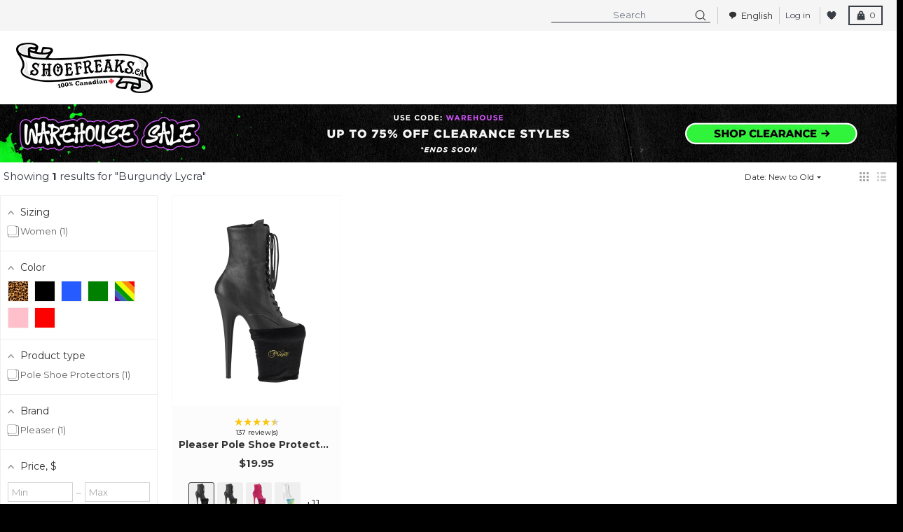

--- FILE ---
content_type: text/css
request_url: https://shoefreaks.ca/cdn/shop/t/326/assets/ntg-custom-styles.css?v=99599260702091865131768598462
body_size: 6482
content:
@media screen and (max-width: 767px){.ntg-gallery-img-holder>.gallery__image{display:none}.ntg-gallery-img-holder .ntg-mob-gallery{display:block!important;width:100%}}.ntg-scrollable-links{white-space:nowrap;overflow:hidden;overflow-x:auto;padding:5px 0;border-top:1px solid #efefef;text-align:center}.ntg-scrollable-links .ntg-scrollable-box{font-size:11px;text-align:center;width:70px;display:inline-block;vertical-align:top;padding:5px;white-space:normal}.ntg-scrollable-links .img-hold{display:block;width:55px;height:55px;overflow:hidden;border-radius:50%;border:1px solid #efefef;margin:0 auto 4px}.ntg-scrollable-links .img-hold img{width:100%;height:100%;object-fit:cover}@media screen and (min-width: 769px){.ntg-scrollable-links{padding:20px 0}.ntg-scrollable-links .ntg-scrollable-box{width:auto;font-size:13px;padding:25px 15px 0;border-radius:10px;overflow:hidden}.ntg-scrollable-links .ntg-scrollable-box:hover{font-weight:700;background:#eee;background:linear-gradient(180deg,#eee,#eeeeee86 48%,#eee0)}.ntg-scrollable-links .img-hold{width:100px;height:100px}}.ntg-color-swatches label.product-form__radio-label{font-size:0;padding:0}.ntg-color-swatches .product-form__radio-label{width:84px;height:84px}.ntg-color-swatches .ntg-color-name-tool-tip{position:absolute;bottom:100%;display:inline-block;vertical-align:top;font-size:10px;left:0;right:0;background:#000;color:#fff;text-align:center;height:auto;z-index:1;padding:6px 2px;line-height:1.2;opacity:0;visibility:hidden;transition:all .3s ease}.ntg-color-swatches .product-form__radio-label:hover .ntg-color-name-tool-tip{opacity:1;visibility:visible}body .product__variants--radio input.product-form__radio:checked+.product-form__radio-label{border-color:#000;box-shadow:0 0 3px #0009}.ntg-color-swatches .ntg-color-img{display:inline-block;vertical-align:top;width:80px;height:80px;position:relative;z-index:1}.ntg-color-swatches .ntg-color-name{font-size:10px;position:absolute;top:0;left:0;right:0;bottom:0;display:flex;flex-wrap:wrap;place-content:center;text-align:center}.product__media-container .swiper-button-next,.product__media-container .swiper-button-prev{filter:grayscale(1) contrast(100);background-size:16px;background-repeat:no-repeat;width:60px;height:60px;margin:-30px -20px}.main_gallery_container .swiper-button-next,.main_gallery_container .swiper-button-prev{display:none!important}.main_gallery_container .product-image.hc-gallery-img{height:0;overflow:hidden;padding:0 0 100%}.thumbnails_gallery_container .swiper-button-next,.thumbnails_gallery_container .swiper-button-prev{background-size:16px;background-repeat:no-repeat}@media screen and (max-width: 768px){body .hc-swiper-product-gallery .main_gallery_container{width:100%;margin:0}.main_gallery_container .swiper-button-next,.main_gallery_container .swiper-button-prev{display:block!important}.hc-swiper-product-gallery .thumbnails-wrapper{height:1px;overflow:hidden;opacity:0;visibility:hidden}.product__details .product__title{font-size:18px}}.swatch{margin:1em 0}.swatch .header{margin:.5em 0}.swatch input{display:none}.swatch label{-webkit-border-radius:2px;-moz-border-radius:2px;border-radius:2px;float:left;margin:0;border:#ccc 1px solid;background-color:#ddd;font-size:13px;text-align:center;line-height:35px;white-space:nowrap;text-transform:uppercase}.swatch label:hover{border:solid 2px black!important}.swatch-element.size label{padding:3px 4px;border:2px solid #000!important}.color.swatch-element label{padding:0}.size-swatch.swatch input:checked+label{border:solid 2px black!important;background-color:#000!important;color:#fff}.swatch label.selected{border:solid 2px black!important;background-color:#000!important;color:#fff}.swatch .swatch-element{float:left;-webkit-transform:translateZ(0);-webkit-font-smoothing:antialiased;margin:0 3px 10px 0;position:relative}.crossed-out{position:absolute;width:100%;height:100%;left:0;top:0}.swatch .swatch-element .crossed-out{display:none}.swatch .swatch-element.soldout .crossed-out{display:block}.swatch .swatch-element.soldout label{filter:alpha(opacity=60);-khtml-opacity:.6;-moz-opacity:.6;opacity:.6}.swatch .tooltip{text-align:center;background:gray;color:#fff;bottom:100%;padding:10px;display:block;position:absolute;width:100px;left:-23px;margin-bottom:15px;filter:alpha(opacity=0);-khtml-opacity:0;-moz-opacity:0;opacity:0;visibility:hidden;-webkit-transform:translateY(10px);-moz-transform:translateY(10px);-ms-transform:translateY(10px);-o-transform:translateY(10px);transform:translateY(10px);-webkit-transition:all .25s ease-out;-moz-transition:all .25s ease-out;-ms-transition:all .25s ease-out;-o-transition:all .25s ease-out;transition:all .25s ease-out;-webkit-box-shadow:2px 2px 6px rgba(0,0,0,.28);-moz-box-shadow:2px 2px 6px rgba(0,0,0,.28);-ms-box-shadow:2px 2px 6px rgba(0,0,0,.28);-o-box-shadow:2px 2px 6px rgba(0,0,0,.28);box-shadow:2px 2px 6px #00000047;z-index:10000;-moz-box-sizing:border-box;-webkit-box-sizing:border-box;box-sizing:border-box}.swatch .tooltip:before{bottom:-20px;content:" ";display:block;height:20px;left:0;position:absolute;width:100%}.swatch .tooltip:after{border-left:solid transparent 10px;border-right:solid transparent 10px;border-top:solid gray 10px;bottom:-10px;content:" ";height:0;left:50%;margin-left:-13px;position:absolute;width:0}.swatch .swatch-element:hover .tooltip{filter:alpha(opacity=100);-khtml-opacity:1;-moz-opacity:1;opacity:1}.swatch.error{background-color:#e8d2d2!important;color:#333!important;padding:1em;border-radius:5px}.swatch.error p{margin:.7em 0}.swatch.error p:first-child{margin-top:0}.swatch.error p:last-child{margin-bottom:0}.swatch.error code{font-family:monospace}.swatch_show{border-radius:1%!important;background-color:#fff!important;border:solid 0px!important;height:auto;width:100%}.swatch_show:hover{border:solid 2px black!important;background:#000!important;color:#fff}#SingleOptionSelector-1,#SSingleOptionSelector-1{display:none}.color_swatch,.material_swatch{width:70px!important;height:70px!important}#variant_loop .swatch_div.size-swatch.swatch{display:inline-block!important}.swatch_name{clear:both}.swatch-element:hover .tooltip{opacity:1;visibility:visible}.swatch-element .tooltip{text-align:center;background:gray;color:#fff;bottom:100%;padding:10px;display:block;position:absolute;width:100px;left:-23px;margin-bottom:15px;filter:alpha(opacity=0);-khtml-opacity:0;-moz-opacity:0;opacity:0;visibility:hidden;-webkit-transform:translateY(10px);-moz-transform:translateY(10px);-ms-transform:translateY(10px);-o-transform:translateY(10px);transform:translateY(10px);-webkit-transition:all .25s ease-out;-moz-transition:all .25s ease-out;-ms-transition:all .25s ease-out;-o-transition:all .25s ease-out;transition:all .25s ease-out;-webkit-box-shadow:2px 2px 6px rgba(0,0,0,.28);-moz-box-shadow:2px 2px 6px rgba(0,0,0,.28);-ms-box-shadow:2px 2px 6px rgba(0,0,0,.28);-o-box-shadow:2px 2px 6px rgba(0,0,0,.28);box-shadow:2px 2px 6px #00000047;z-index:10000;-moz-box-sizing:border-box;-webkit-box-sizing:border-box;box-sizing:border-box}.tooltip{z-index:1030;display:block;visibility:visible;font-size:12px;line-height:1.4;opacity:0;filter:alpha(opacity=0)}.swatch-element .tooltip:before{bottom:-20px;content:" ";display:block;height:20px;left:0;position:absolute;width:100%}.swatch-element .tooltip:after{border-left:solid transparent 10px;border-right:solid transparent 10px;border-top:solid gray 10px;bottom:-10px;content:" ";height:0;left:50%;margin-left:-13px;position:absolute;width:0}.ntg-detected-color [type=radio]:checked+label.color_swatch{border:2px solid #000}.ntg-swatch-row{clear:both}.ntg-detected-color{width:100%}.ntg-detected-color .swatch-element{float:none;display:inline-block;vertical-align:top}.score.soldout label.color_swatch{pointer-events:none}.swatch_div.ntg-detected-color{display:flex;flex-wrap:wrap}.ntg-more-cols{order:1;width:70px;height:70px;display:flex;flex-wrap:wrap;align-content:center;place-content:center;text-align:center;border:1px solid #ccc;margin:0 3px 0 0;line-height:1;font-size:12px;background:#fff}.ntg-more-cols:hover{border:2px solid #000}#size-chart{font-size:14px;text-align:center}#size-chart th{font-size:12px;padding:0 5px}@media screen and (max-width: 767px){#size-chart th{font-size:10px}}.product-form__submit.button{padding:20px 6px;background:#000;font-size:16px}.ntg-product-promo-row{display:flex;flex-wrap:wrap;place-content:space-between}.ntg-promo-col{width:25%;text-align:center;font-size:11px;line-height:1.2;padding:10px 2px;max-width:90px}.ntg-promo-col img{max-height:40px;display:inline-block;vertical-align:top;margin:0 0 3px}.product-recommendations__grid.slick-initialized{display:block!important}.slick-arrow{position:absolute;z-index:1;top:50%;left:0;font-size:0;width:20px;height:20px;transform:rotate(45deg);border:2px solid #000;border-width:0 0 2px 2px}.slick-arrow.slick-disabled{opacity:.3}.slick-next.slick-arrow{left:auto;right:0;border-width:2px 2px 0 0}.ntg-slipt-h1{text-align:left}.ntg-slipt-h1 th.label{padding:10px;background:#efefef;margin:0 10px 4px 0}.ntg-slipt-h1 p{margin:0}.swym-button-bar.swym-wishlist-button-bar{font-size:0;letter-spacing:-4px;margin:0;display:none}.swym-btn-container[data-position=default] .swym-add-to-wishlist.swym-iconbtnlink:after{color:#000;font-size:25px;width:auto;line-height:20px}.ntg-atc-row{display:flex}.ntg-atc-row span.swym-button.swym-add-to-wishlist{display:flex;flex-wrap:wrap;border:2px solid #ccc;min-width:55px;place-content:center;margin:0 0 0 15px;border-radius:50%;height:55px;box-sizing:border-box;padding:2px 12px 0}.ntg-atc-row span.swym-button.swym-add-to-wishlist svg{width:34px;height:auto}.ntg-atc-row span.swym-button.swym-add-to-wishlist.swym-added svg *{fill:red!important;stroke:red!important}.ntg-atc-row .swym-button.swym-add-to-wishlist.swym-iconbtnlink.swym-heart.swym-loaded{cursor:pointer}.ntg-atc-row .swym-button.swym-add-to-wishlist.swym-iconbtnlink.swym-heart.swym-loaded:hover{border:2px solid #111}body .product__variants--radio .product-form__radio-label{padding:.675rem .925rem;min-width:45px;text-align:center}.ntg-middle-logo.ntg-mob-logo,.ntg-mob-search{display:none}@media screen and (max-width: 767px){.ntg-atc-row span.swym-button.swym-add-to-wishlist{order:-1;margin:0 10px 0 0}.cart-button__label,.cart-button__total.money{display:none}.ntg-product-pays .payment-types__list{place-content:space-between}.ntg-product-pays li.m-1,.product__info-container .product__details .product__title{margin:0}.header-wrapper{display:none}.ntg-middle-logo.ntg-mob-logo{display:block;max-width:140px}.ntg-mob-search{display:block}.header-top__left .header-top__search{display:none}.header-top__wrapper{flex-wrap:wrap}.header-top__left,.header-top__right{width:90px}.header-top__right{display:flex;place-content:end}.header-top__right #cart-button{padding:0;position:relative;border:none}body .header-top svg{width:30px;height:auto}body #cart-button svg{width:35px}body #cart-button .cart-button__count{position:absolute;color:#fff;top:50%;left:50%;margin:-1px -5.5px;font-size:9px;min-width:11px;display:inline-block;text-align:center}.ntg-mob-search.header-top__search.no-js-hidden{box-shadow:none}.header-top__right #cart-button{background:transparent}.header-top a.header-top__cart-button:hover svg,.header-top a.header-top__cart-button:focus svg{color:#393e46}}.product__form.product-form .klaviyo-bis-trigger{display:block;width:100%;text-align:center;margin:20px 0 -6px;text-decoration:underline}.payment-types__visa.m-1{order:1}.payment-types__master.m-1{order:2}.payment-types__apple_pay.m-1{order:3}.payment-types__google_pay.m-1{order:4}.payment-types__paypal.m-1{order:5}.payment-types__shopify_pay.m-1{order:6}.payment-types__american_express.m-1{order:7}.ntg-collec-sale-banner a{transition:all .3s ease;color:inherit}.ntg-collec-sale-banner a:hover{opacity:.6}.ntg-collec-sale-banner .sale-container{margin:0 auto;text-align:center}.ntg-collec-sale-banner .sale-row{display:flex;flex-wrap:wrap;align-items:center;padding:10px}.ntg-collec-sale-banner .link-hold{width:170px;text-align:left}.ntg-collec-sale-banner .link-hold:last-child{text-align:right}.ntg-collec-sale-banner .link-hold a{display:inline-block;vertical-align:top;border:2px solid;padding:2px 17px;color:inherit;min-width:95px;text-align:center;font-size:13px;font-weight:700}.ntg-collec-sale-banner .text-hold{width:calc(100% - 340px);color:inherit;line-height:1;font-size:16px}@media screen and (max-width: 767px){.ntg-collec-sale-banner .sale-row>*{width:100%;text-align:center!important;margin:5px 0}}.ntg-ban-mobonly{display:none}@media screen and (max-width: 767px){.ntg-ban-deskonly{display:none}.ntg-ban-mobonly{display:block}}.klaviyo-form-TmMjwr .klaviyo-form.klaviyo-form-version-cid_1{padding-top:0!important;padding-bottom:0!important}@media screen and (min-width: 768px){.footer-section__item.fill-current.footer-section__item--payments{padding-top:20px}.footer-section__item--menu nav{display:block!important;height:auto!important;padding:0!important;margin:10px 0 0!important}}@media screen and (max-width: 767px){.footer-section__item--menu .footer-menu__title{cursor:pointer}.footer-section__item--menu .footer-menu__title:after{content:"+";display:inline-block;vertical-align:top;font-size:30px;padding:0 8px;transition:all .3s ease}.footer-section__item--menu .footer-menu__title.ntg-active-foot:after{transform:rotate(135deg)}.footer-section__item--menu nav{display:none}}.snize-swatch-type-image .snize-color-swatch{background:#efefef}#cart-button .cart-button__total.money{display:none}.ntg-head-heart.desktop{margin:0 16px 0 0}.ntg-head-heart.desktop svg *{fill:#393e46!important;stroke:#393e46!important}#y-badges .y-powered-by{display:none}.ntg-custom-foot-conact .footer-contact__meta{display:block}.ntg-custom-foot-conact .footer-contact__meta .px-2{border:none;width:100%;display:block}.footer-section__payment-types{margin:0!important}@media screen and (min-width: 1024px){.footer-section__credits.text-sm{text-align:left;margin:-54px 0 0}body>div>.locale-selectors__container{text-align:right;margin:-91px 20px 0}body>div>.locale-selectors__container .locale-selectors__content{display:inline-block;vertical-align:top}}@media screen and (min-width: 769px){.footer-section__item .footer-section__item-content{padding-bottom:10px}}@media screen and (max-width: 767px){.ntg-custom-foot-conact{margin:21px -20px -14px!important;border-top:1px solid #c7c7c7;overflow:hidden;padding-top:27px}.footer-section__item.w-full.fill-current.footer-section__item--payments{padding:0;border:none}}#one-click-social-login-buttons-1{max-width:350px;margin:0 auto}#account .breadcrumbs .social-icons{display:none}@media screen and (max-width: 767px){body .product__info-container .product__details .product__title{line-height:1.3;margin:6px 0 0}.product__details .product__price-container{margin:7px 0 -3px!important}}body .yotpo-pictures-widget{margin:0}[data-section-id=template--16188393259195__1684262021a8bc52cf]{padding-top:20px;padding-bottom:20px}@media screen and (max-width: 480px){.ntg-swatch-row{width:100%}.ntg-cm-swatch.ntg-swatch-row{margin:0 -3px}.ntg-detected-color .swatch-element{width:25%;float:left;letter-spacing:0;margin:0 0 10px;padding:0 3px}.ntg-detected-color .swatch-element label{width:100%!important;padding:calc(100% - 4px) 0 0!important;height:0!important;overflow:hidden;background-size:cover!important;border:2px solid transparent;background-repeat:no-repeat}}body div.snize .snize-product .snize-swatch-type-image .snize-color-swatch{width:35px;height:35px}body .snize-color-swatch-load-all{width:25px!important;height:35px!important}body div.snize .snize-product .snize-swatch-type-image .snize-color-swatch-load-all>span{height:35px;width:25px;font-size:12px}@media screen and (max-width: 480px){body #snize-search-results-grid-mode span.snize-overhidden{padding:15px 5px 5px!important}body div.snize .snize-product .snize-swatch-type-image .snize-color-swatch{width:26px;height:26px}body .snize-color-swatch-load-all{width:16px!important;height:26px!important}body div.snize .snize-product .snize-swatch-type-image .snize-color-swatch-load-all>span{height:26px;width:100%;font-size:9px}}.product-related-fields-item .product-related-fields-item-title{width:auto!important}@media screen and (max-width: 767px){.product-related-fields-item .product-related-fields-item-title{width:140px!important}}@media screen and (max-width:480px){.ntg-head-heart.swym-wishlist.desktop{display:none}}#search-results .main-page .main-page__container{max-width:none}.ntg-desk-search-head .ntg-search-ico{display:none}@media screen and (max-width: 768px){.ntg-desk-search-head{display:none}}@media screen and (min-width: 769px){.ntg-desk-search-head{margin:0 10px 0 0}.ntg-desk-search-head #search_text{border-width:0 0 2px!important;background:none;box-shadow:none!important;padding:2px 25px;text-align:center;font-size:13px}.ntg-desk-search-head .ntg-search-ico{display:block;position:absolute;width:20px;top:1px;right:4px}.header-top__account{border-right:1px solid #cacaca;border-left:1px solid #cacaca;padding:0 5px;margin:0 8px 0 0}}@media screen and (min-width: 768px){.ntg-mobonly-yotpo-badge{display:none!important}}@media screen and (max-width: 767px){.footer-section{padding-bottom:20px}body .locale-selectors__container{padding-bottom:5px}}.footer-section__item-content .footer-contact__meta{display:;display:block}.footer-section__item-content .footer-contact__meta .px-2{border:none;width:100%;display:block}.product__variants--radio input.product-form__radio.product-form__radio--disabled+.product-form__radio-label .product-form__radio-label--cross-out{display:block!important}body .product__variants--radio input.product-form__radio:checked+.product-form__radio-label svg{color:#000}body div.snize .snize-reviews .total-reviews{display:block!important;color:#000;margin:0 0 5px}@font-face{font-family:icomoon;font-weight:400;font-style:normal;src:url(/cdn/shop/files/icomoon.eot?qkyvch);src:url(/cdn/shop/files/icomoon.eot?qkyvch#iefix) format("embedded-opentype"),url(/cdn/shop/files/icomoon.ttf?qkyvch) format("truetype"),url(/cdn/shop/files/icomoon.woff?qkyvch) format("woff"),url(/cdn/shop/files/icomoon.svg?qkyvch#icomoon) format("svg");font-display:block}[class^=icon-],[class*=" icon-"]{font-family:icomoon!important;font-weight:400;font-style:normal;font-variant:normal;line-height:1;text-transform:none;speak:never;-webkit-font-smoothing:antialiased;-moz-osx-font-smoothing:grayscale}.icon-chevron-left:before{content:"\e900"}.icon-chevron-right:before{content:"\e901"}@font-face{font-family:gotham;font-weight:900;font-style:normal;src:url(/cdn/shop/files/gotham-black-webfont_cf4f6722-4e5b-4c23-9da0-c22de8f75c6e.eot);src:url(../fonts/gotham-black-webfont_cf4f6722-4e5b-4c23-9da0-c22de8f75c6e.eot?#iefix) format("embedded-opentype"),url(../fonts/gotham-black-webfont_cf4f6722-4e5b-4c23-9da0-c22de8f75c6e.woff2) format("woff2"),url(../fonts/gotham-black-webfont_cf4f6722-4e5b-4c23-9da0-c22de8f75c6e.woff) format("woff"),url(../fonts/gotham-black-webfont_cf4f6722-4e5b-4c23-9da0-c22de8f75c6e.ttf) format("truetype")}@font-face{font-family:gotham;font-weight:900;font-style:italic;src:url(/cdn/shop/files/gotham-blackitalic-webfont.eot);src:url(/cdn/shop/files/gotham-blackitalic-webfont.eot?#iefix) format("embedded-opentype"),url(/cdn/shop/files/gotham-blackitalic-webfont.woff2) format("woff2"),url(/cdn/shop/files/gotham-blackitalic-webfont.woff) format("woff"),url(/cdn/shop/files/gotham-blackitalic-webfont.ttf) format("truetype")}@font-face{font-family:gotham;font-weight:700;font-style:normal;src:url(/cdn/shop/files/gotham-bold-webfont.eot);src:url(/cdn/shop/files/gotham-bold-webfont.eot?#iefix) format("embedded-opentype"),url(/cdn/shop/files/gotham-bold-webfont.woff2) format("woff2"),url(/cdn/shop/files/gotham-bold-webfont.woff) format("woff"),url(/cdn/shop/files/gotham-bold-webfont.ttf) format("truetype")}@font-face{font-family:gotham;font-weight:700;font-style:italic;src:url(/cdn/shop/files/gotham-bolditalic-webfont.eot);src:url(/cdn/shop/files/gotham-bolditalic-webfont.eot?#iefix) format("embedded-opentype"),url(/cdn/shop/files/gotham-bolditalic-webfont.woff2) format("woff2"),url(/cdn/shop/files/gotham-bolditalic-webfont.woff) format("woff"),url(/cdn/shop/files/gotham-bolditalic-webfont.ttf) format("truetype")}@font-face{font-family:gotham;font-weight:400;font-style:normal;src:url(/cdn/shop/files/gotham-book-webfont.eot);src:url(/cdn/shop/files/gotham-book-webfont.eot?#iefix) format("embedded-opentype"),url(/cdn/shop/files/gotham-book-webfont.woff2) format("woff2"),url(/cdn/shop/files/gotham-book-webfont.woff) format("woff"),url(/cdn/shop/files/gotham-book-webfont.ttf) format("truetype")}@font-face{font-family:gotham;font-weight:400;font-style:italic;src:url(/cdn/shop/files/gotham-bookitalic-webfont.eot);src:url(/cdn/shop/files/gotham-bookitalic-webfont.eot?#iefix) format("embedded-opentype"),url(/cdn/shop/files/gotham-bookitalic-webfont.woff2) format("woff2"),url(/cdn/shop/files/gotham-bookitalic-webfont.woff) format("woff"),url(/cdn/shop/files/gotham-bookitalic-webfont.ttf) format("truetype")}.ntg-wrapper{font-family:gotham,Arial,sans-serif;position:relative;overflow:hidden;box-sizing:border-box;width:100%;color:#000;background:#fff}.ntg-wrapper a{-webkit-transition:opacity .3s linear,color .3s linear,background .3s linear;transition:opacity .3s linear,color .3s linear,background .3s linear;text-decoration:none}.ntg-wrapper img{max-width:100%;height:auto;vertical-align:top}.ntg-wrapper .ntg-container{max-width:1850px;margin:0 auto;padding:0 15px}.ntg-wrapper .ntg-has-mobile-img .ntg-mobile-img{display:inline-block!important}.ntg-wrapper .ntg-has-mobile-img .ntg-desktop-img{display:none!important}.ntg-wrapper .ntg-intro-section .ntg-img-holder{position:relative;padding-top:115.3%}.ntg-wrapper .ntg-intro-section .ntg-img-holder img{position:absolute;top:0;left:0;width:100%;max-width:none;height:100%;object-fit:cover}.ntg-wrapper .ntg-product-category-banner{padding:30px 0 3px}.ntg-wrapper .ntg-product-category-list>li{margin:0 0 15px}.ntg-wrapper .ntg-product-category-list>li.ntg-full-width .ntg-img-holder{padding-top:77%}.ntg-wrapper .ntg-product-category-list .ntg-img-holder{position:relative;display:block;padding-top:118.3%}.ntg-wrapper .ntg-product-category-list .ntg-img-holder:hover{opacity:.7}.ntg-wrapper .ntg-product-category-list .ntg-img-holder img{position:absolute;top:0;left:0;width:100%;max-width:none;height:100%;object-fit:cover}.ntg-wrapper .ntg-product-category-section{padding:30px 0 81px}.ntg-wrapper .ntg-product-category-boxes{display:-webkit-box;display:-ms-flexbox;display:flex;margin:0 -3px;-ms-flex-wrap:wrap;flex-wrap:wrap}.ntg-wrapper .ntg-product-category-boxes>li{width:50%;margin:0 0 5px;padding:0 3px}.ntg-wrapper .ntg-product-category-boxes .ntg-img-holder{position:relative;display:block;padding-top:100%}.ntg-wrapper .ntg-product-category-boxes .ntg-img-holder:hover{opacity:.7}.ntg-wrapper .ntg-product-category-boxes .ntg-img-holder img{position:absolute;top:0;left:0;width:100%;max-width:none;height:100%;object-fit:cover}.ntg-wrapper .ntg-top-banner{font-size:10px;font-weight:700;line-height:1.375;margin:0 0 4px;padding:12px 0 7px;text-align:center;letter-spacing:.26px;text-transform:uppercase;color:#fff;background:#000}.ntg-wrapper .ntg-top-banner p{margin:0}.ntg-wrapper .ntg-top-banner span{display:inline-block;margin:0 0 3px;vertical-align:middle}.ntg-wrapper .ntg-top-banner .ntg-box{font-size:0;line-height:0;width:10px}.ntg-wrapper .ntg-top-banner .ntg-stars{font-size:0;line-height:0;width:53px}.ntg-wrapper .ntg-top-banner .ntg-flag{font-size:0;line-height:0;width:10px}.ntg-wrapper .ntg-section-header{position:relative;margin:0 -15px 56px;padding:0 0 20px;text-align:center}.ntg-wrapper .ntg-section-header.ntg-no-border{padding:0}.ntg-wrapper .ntg-section-header.ntg-no-border:before{display:none}.ntg-wrapper .ntg-section-header:before{position:absolute;bottom:0;left:50%;width:102px;height:1px;content:"";-webkit-transform:translateX(-50%);-ms-transform:translateX(-50%);transform:translate(-50%);background:#000}.ntg-wrapper .ntg-article-section{padding:0 0 44px}.ntg-wrapper .ntg-article-list{margin:-24px -15px 0}.ntg-wrapper .ntg-article-list>li{position:relative;margin:0 0 29px;padding:0 0 44px;text-align:center}.ntg-wrapper .ntg-article-list>li:last-child:before{display:none}.ntg-wrapper .ntg-article-list>li:before{position:absolute;bottom:0;left:50%;width:214px;height:15px;content:"";-webkit-transform:translateX(-50%);-ms-transform:translateX(-50%);transform:translate(-50%);background:url(//shoefreaks.ca/cdn/shop/t/326/assets/seperator.png?v=125794376769188032071768598422)}.ntg-wrapper .ntg-article-list>li .ntg-img-holder{display:block}.ntg-wrapper .ntg-article-list>li .ntg-img-holder:hover{opacity:.7}.ntg-wrapper .ntg-slider-section{padding:30px 0}.ntg-wrapper .ntg-product-slider-holder{position:relative}.ntg-wrapper .ntg-product-slider .swiper-wrapper{box-sizing:border-box}.ntg-wrapper .ntg-product-slider .swiper-slide{padding:0 10px}.ntg-wrapper .ntg-product-slider .ntg-product-name{font-size:19.44px;font-weight:700;line-height:1;display:block;margin:0 0 6px;text-transform:uppercase;color:#000}.ntg-wrapper .ntg-product-slider .ntg-product-review{display:-webkit-box;display:-ms-flexbox;display:flex;-ms-flex-wrap:wrap;flex-wrap:wrap;-webkit-box-align:center;-ms-flex-align:center;align-items:center;-webkit-box-pack:center;-ms-flex-pack:center;justify-content:center}.ntg-wrapper .ntg-product-slider .ntg-product-review>*{margin:0 7px}.ntg-wrapper .ntg-product-slider .ntg-product-review .ntg-star{font-size:0;line-height:0;width:73px}.ntg-wrapper .ntg-product-slider .ntg-product-review .ntg-number{font-size:10.3px;font-weight:700;line-height:1;color:#1a94e6}.ntg-wrapper .ntg-product-slider .swiper-button-prev,.ntg-wrapper .ntg-product-slider .swiper-button-next{font-size:38px;line-height:1;position:absolute;top:50%;left:0;width:auto;height:auto;margin:-3px 0 0;padding:0;-webkit-transform:translateY(-50%);-ms-transform:translateY(-50%);transform:translateY(-50%);opacity:1;color:#000;border:none;background:none}.ntg-wrapper .ntg-product-slider .swiper-button-prev:after,.ntg-wrapper .ntg-product-slider .swiper-button-next:after{display:none}.ntg-wrapper .ntg-product-slider .swiper-button-prev:hover,.ntg-wrapper .ntg-product-slider .swiper-button-next:hover{opacity:.7}.ntg-wrapper .ntg-product-slider .swiper-button-next{right:0;left:auto}.ntg-wrapper .ntg-product-slider a{display:block;text-align:center;pointer-events:none}.ntg-wrapper .ntg-product-slider a:hover{opacity:.7}.ntg-wrapper .ntg-product-slider a>*{pointer-events:auto}.ntg-wrapper .ntg-product-slider .ntg-img-holder{display:-webkit-box;display:-ms-flexbox;display:flex;margin:0 0 -1px;-ms-flex-wrap:wrap;flex-wrap:wrap;-webkit-box-align:end;-ms-flex-align:end;align-items:flex-end}.ntg-wrapper .ntg-product-slider .ntg-img-holder .w-100{width:100%}.ntg-wrapper .ntg-btn-holder{text-align:center}.ntg-wrapper .ntg-btn{font-size:22.01px;font-weight:400;line-height:1;display:inline-block;padding:4px 23px;vertical-align:top;text-transform:uppercase;color:#000;border:1px solid #000}.ntg-wrapper .ntg-btn:hover{color:#fff;background:#000}@media (min-width: 480px){.ntg-wrapper .ntg-top-banner{font-size:13px}.ntg-wrapper .ntg-top-banner .ntg-box{width:13px}.ntg-wrapper .ntg-top-banner .ntg-stars{width:63px}.ntg-wrapper .ntg-top-banner .ntg-flag{width:13px}}@media (min-width: 768px){.ntg-wrapper .ntg-has-mobile-img .ntg-mobile-img{display:none!important}.ntg-wrapper .ntg-has-mobile-img .ntg-desktop-img{display:inline-block!important}.ntg-wrapper .ntg-intro-section .ntg-img-holder{padding-top:37.9%}.ntg-wrapper .ntg-product-category-banner{padding:47px 0 3px}.ntg-wrapper .ntg-product-category-list{display:-webkit-box;display:-ms-flexbox;display:flex;margin:0 -5px;-ms-flex-wrap:wrap;flex-wrap:wrap}.ntg-wrapper .ntg-product-category-list>li{width:50%;margin:0 0 10px;padding:0 5px}.ntg-wrapper .ntg-product-category-list>li.ntg-full-width{width:100%}.ntg-wrapper .ntg-product-category-list>li.ntg-full-width .ntg-img-holder{padding-top:40.1%}.ntg-wrapper .ntg-product-category-list .ntg-img-holder{padding-top:121.3%}.ntg-wrapper .ntg-product-category-section{padding:14px 0 77px}.ntg-wrapper .ntg-product-category-section.ntg-hide-in-desktop{display:none!important}.ntg-wrapper .ntg-product-category-boxes{margin:0 -5px}.ntg-wrapper .ntg-product-category-boxes>li{width:33.33%;margin:0 0 10px;padding:0 5px}.ntg-wrapper .ntg-product-category-boxes>li.ntg-quater-width{width:66.66%}.ntg-wrapper .ntg-product-category-boxes>li.ntg-quater-width .ntg-img-holder{padding-top:49.3%}.ntg-wrapper .ntg-product-category-boxes .ntg-img-holder{padding-top:100%}.ntg-wrapper .ntg-top-banner{font-size:16px;line-height:1.315;margin:0 0 11px;padding:15px 0 10px;letter-spacing:.82px}.ntg-wrapper .ntg-top-banner span{margin:0 0 4px}.ntg-wrapper .ntg-top-banner .ntg-box{width:16px}.ntg-wrapper .ntg-top-banner .ntg-stars{width:93px}.ntg-wrapper .ntg-top-banner .ntg-flag{width:16px}.ntg-wrapper .ntg-section-header{margin:0 0 62px;padding:0 50px 25px}.ntg-wrapper .ntg-section-header:before{width:130px}.ntg-wrapper .ntg-article-section{padding:0 0 55px}.ntg-wrapper .ntg-article-list{display:-webkit-box;display:-ms-flexbox;display:flex;margin:-11px -5px 0;-ms-flex-wrap:wrap;flex-wrap:wrap;-webkit-box-align:center;-ms-flex-align:center;align-items:center;-webkit-box-pack:center;-ms-flex-pack:center;justify-content:center}.ntg-wrapper .ntg-article-list>li{width:100%;margin:0 0 30px;padding:0 5px}.ntg-wrapper .ntg-article-list>li:before{display:none}.ntg-wrapper .ntg-slider-section{padding:47px 0}.ntg-wrapper .ntg-product-slider-holder{overflow:hidden;max-width:1700px;margin:0 auto 84px;padding:0 20px}.ntg-wrapper .ntg-product-slider .ntg-product-name{font-size:21px;margin:0 0 10px}.ntg-wrapper .ntg-product-slider .ntg-product-review .ntg-star{width:132px}.ntg-wrapper .ntg-product-slider .ntg-product-review .ntg-number{font-size:18.51px;line-height:1.049}.ntg-wrapper .ntg-product-slider .ntg-img-holder{margin:0 0 5px}.ntg-wrapper .ntg-btn{font-size:24px;padding:10px 31px 9px;border:2px solid #000}}@media (min-width: 1024px){.ntg-wrapper .ntg-product-category-banner{padding:63px 0 3px}.ntg-wrapper .ntg-product-category-boxes{margin:0 -5px}.ntg-wrapper .ntg-product-category-boxes>li{margin:0 0 14px;padding:0 5px}.ntg-wrapper .ntg-top-banner{font-size:20px;padding:18px 0 12px}.ntg-wrapper .ntg-top-banner span{margin:0 0 5px}.ntg-wrapper .ntg-top-banner .ntg-box{width:20px}.ntg-wrapper .ntg-top-banner .ntg-stars{width:113px}.ntg-wrapper .ntg-top-banner .ntg-flag{width:20px}.ntg-wrapper .ntg-section-header{margin:0 0 62px;padding:0 100px 25px}.ntg-wrapper .ntg-article-section{padding:0 0 70px}.ntg-wrapper .ntg-article-list>li{width:50%;margin:0 0 50px}.ntg-wrapper .ntg-slider-section{padding:64px 0}.ntg-wrapper .ntg-product-slider-holder{padding:0 25px}.ntg-wrapper .ntg-product-slider .ntg-product-name{font-size:23px}.ntg-wrapper .ntg-btn{font-size:26px}}@media (min-width: 1366px){.ntg-wrapper .ntg-product-category-list{margin:0 -10px}.ntg-wrapper .ntg-product-category-list>li{margin:0 0 20px;padding:0 10px}.ntg-wrapper .ntg-product-category-boxes{margin:0 -9px}.ntg-wrapper .ntg-product-category-boxes>li{margin:0 0 18px;padding:0 9px}.ntg-wrapper .ntg-top-banner{font-size:25px;padding:21px 0 17px}.ntg-wrapper .ntg-top-banner span{margin:0 0 6px}.ntg-wrapper .ntg-top-banner .ntg-box{width:25px}.ntg-wrapper .ntg-top-banner .ntg-stars{width:133px}.ntg-wrapper .ntg-top-banner .ntg-flag{width:25px}.ntg-wrapper .ntg-section-header{margin:0 0 62px;padding:0 0 25px}.ntg-wrapper .ntg-article-list{padding:0 16px}.ntg-wrapper .ntg-article-list>li{width:33.33%;margin:0 0 20px}.ntg-wrapper .ntg-product-slider-holder{padding:0 30px}.ntg-wrapper .ntg-product-slider .ntg-product-name{font-size:24.51px}.ntg-wrapper .ntg-btn{font-size:28px}}@media (min-width: 1400px){.ntg-wrapper .ntg-product-category-list{margin:0 -15px}.ntg-wrapper .ntg-product-category-list>li{margin:0 0 30px;padding:0 15px}.ntg-wrapper .ntg-top-banner{font-size:30px}.ntg-wrapper .ntg-top-banner .ntg-box{width:30px}.ntg-wrapper .ntg-top-banner .ntg-stars{width:153px}.ntg-wrapper .ntg-top-banner .ntg-flag{width:30px}.ntg-wrapper .ntg-product-slider-holder{padding:0 36px}.ntg-wrapper .ntg-btn{font-size:30.14px}}@media (min-width: 1600px){.ntg-wrapper .ntg-top-banner{font-size:35px}.ntg-wrapper .ntg-top-banner .ntg-box{width:35px}.ntg-wrapper .ntg-top-banner .ntg-stars{width:173px}.ntg-wrapper .ntg-top-banner .ntg-flag{width:35px}}@media (min-width: 1800px){.ntg-wrapper .ntg-top-banner{font-size:41.12px}.ntg-wrapper .ntg-top-banner .ntg-box{width:41px}.ntg-wrapper .ntg-top-banner .ntg-stars{width:201px}.ntg-wrapper .ntg-top-banner .ntg-flag{width:37px}}@media (max-width: 767px){.ntg-wrapper .ntg-product-category-list>li:last-child{margin-bottom:0}.ntg-wrapper .ntg-product-category-section.ntg-hide-in-mobile{display:none!important}.ntg-wrapper .ntg-product-category-section .ntg-container{padding:0}.ntg-wrapper .ntg-product-category-boxes>li:first-child{width:100%}.ntg-wrapper .ntg-product-category-boxes>li:first-child .ntg-img-holder{padding-top:49.6%}.ntg-wrapper .ntg-article-list>li:last-child{padding:0}.ntg-wrapper .ntg-product-slider .swiper-wrapper{display:-webkit-box!important;display:-ms-flexbox!important;display:flex!important;width:auto!important;height:auto!important;margin:0 -10px 39px!important;-ms-flex-wrap:wrap!important;flex-wrap:wrap!important}.ntg-wrapper .ntg-product-slider .swiper-slide{width:50%!important;margin:0 0 10px!important;padding:0 10px!important}.ntg-wrapper .ntg-product-slider .swiper-slide.ntg-hide-in-mobile,.ntg-wrapper .ntg-product-slider .swiper-button-prev,.ntg-wrapper .ntg-product-slider .swiper-button-next{display:none!important}}@media (max-width: 479px){.ntg-wrapper .ntg-product-slider .swiper-wrapper{display:block!important;margin:0 0 39px!important}.ntg-wrapper .ntg-product-slider .swiper-slide{width:100%!important;margin:0 0 10px!important;padding:0!important}}@-webkit-keyframes swiper-preloader-spin{0%{-webkit-transform:rotate(0deg);transform:rotate(0)}to{-webkit-transform:rotate(360deg);transform:rotate(360deg)}}@keyframes swiper-preloader-spin{0%{-webkit-transform:rotate(0deg);transform:rotate(0)}to{-webkit-transform:rotate(360deg);transform:rotate(360deg)}}.ntg-product-slider-holder img{display:inline-block;padding:0 0 20px}.ntg-product-slider-holder .swiper-button-disabled{opacity:0!important}.ntg-product-slider-holder .yotpo.bottomLine{margin:0 0 25px}.ntg-product-slider-holder .yotpo-bottomline{float:none;place-content:center}.ntg-product-slider-holder .yotpo-bottomline .yotpo-stars *{font-size:22px!important}.ntg-product-slider-holder .yotpo-bottomline a.text-m{font-size:18px;font-weight:700;margin:3px 0 0 10px}.ntg-wrapper .ntg-article-list>li .ntg-img-holder img{display:inline-block}.ntg-wrapper .ntg-product-slider .ntg-img-holder{align-content:center}.ntg-product-slider-holder img{max-height:295px;width:auto}@media screen and (min-width: 768px){.ntg-wrapper .ntg-product-category-list>li{padding:0 .3%}}@media screen and (max-width: 768px){.ntg-product-slider-holder .standalone-bottomline{display:flex;place-content:center}}@media (max-width: 479px){.ntg-wrapper .ntg-product-slider .swiper-wrapper{display:flex!important;flex-wrap:wrap!important}.ntg-wrapper .ntg-product-slider .swiper-slide{width:50%!important;padding:0 10px!important}.ntg-wrapper .ntg-product-slider .ntg-product-name{font-size:13px}.ntg-product-slider-holder .yotpo-bottomline .yotpo-stars *{font-size:15px!important}.ntg-product-slider-holder .yotpo-bottomline a.text-m{font-size:13px;margin:0 0 0 10px}}@media screen and (max-width: 411px){.ntg-wrapper .ntg-top-banner .ntg-container{padding:0 5px;font-size:9px;letter-spacing:0}}.product__tab.product__tab--description .tab__content.rte h1,.product__tab.product__tab--description .tab__content.rte table{display:none}.header .header-secondary__navigation .header-menu{height:auto}.header-secondary__navigation{display:flex;flex-wrap:wrap;align-content:center}.ntg-product-slider .yotpo-reviews-star-ratings-widget{justify-content:center!important}.ntg-product-slider .yotpo-sr-bottom-line-summary{place-content:center!important;flex-wrap:wrap!important}div#shopify-section-template--16188393259195__1684262021a8bc52cf,.ntg-top-banner .ntg-promo_mob{display:none}@media screen and (max-width: 767px){.ntg-top-banner .ntg-promo_mob{display:block}.ntg-top-banner .ntg-promo_desk{display:none}.ntg-wrapper .ntg-top-banner .ntg-box{width:20px}.ntg-wrapper .ntg-top-banner .ntg-stars{width:80px}.ntg-wrapper .ntg-top-banner .ntg-flag{width:22px}}body.sc-pop-active{overflow:hidden}.sc-pop-activater{display:inline-block;vertical-align:top;clear:both}.sc-pop-content{display:flex;align-items:center;position:fixed;top:0;left:0;right:0;bottom:0;padding:5% 20px;background:#000c;z-index:9999;overflow-y:scroll;visibility:hidden;opacity:0;transition:all .3s ease}.sc-pop-active .sc-pop-content.current-pop-active{visibility:visible;opacity:1}.sc-pop-wrap{max-width:850px;margin:0 auto;padding:30px 20px;background:#fff;position:relative}.sc-pop-opener:hover,.sc-pop-closer:hover{text-decoration:none}.sc-pop-closer{position:absolute;top:-10px;right:-10px;width:34px;height:34px;color:#fff;background:#000;font-size:20px;border-radius:50%;text-align:center;font-weight:700;line-height:34px;display:flex;align-items:center;place-content:center}.sc-pop-closer svg{width:10px;fill:#fff}.product__details .sc-pop-opener{padding:0 5px 5px 0;color:#000;font-size:.875rem;text-decoration:underline}
/*# sourceMappingURL=/cdn/shop/t/326/assets/ntg-custom-styles.css.map?v=99599260702091865131768598462 */


--- FILE ---
content_type: text/json
request_url: https://conf.config-security.com/model
body_size: 88
content:
{"title":"recommendation AI model (keras)","structure":"release_id=0x45:5a:38:5f:75:34:3c:71:5d:6f:2d:43:54:71:34:26:50:51:35:3a:51:5a:29:53:5c:7b:26:4c:45;keras;4cdehi7yyp68kwdcwx34lu5cj5h5qw8kkem44a0ihouumrkdogds9q1a9ubqmccs84m8ij7g","weights":"../weights/455a385f.h5","biases":"../biases/455a385f.h5"}

--- FILE ---
content_type: application/javascript; charset=utf-8
request_url: https://searchanise-ef84.kxcdn.com/preload_data.3o6R8j7L5B.js
body_size: 10106
content:
window.Searchanise.preloadedSuggestions=['platform boots','mary jane','pleaser boots','pleaser adore','pleaser flamingo','clear heels','thigh high boots','pleaser delight','platform shoes','thigh high','demonia shaker','shoe laces','mary janes','white boots','ankle boots','pin up','platform sandals','pink boots','red heels','playboy lingerie','pink heels','knee high boots','combat boots','platform heels','red boots','koi footwear','wet look','black heels','wide calf','hot pink','demonia swing','black boots','body stocking','demonia platform','azalea wang','fabulicious clear','demonia creeper','rocky horror','knee pads','plus size','pin up couture','white heels','faux fur','flamingo boots','plus size lingerie','pleaser sandals','pleaser boot','garter belt','gogo boots','thigh high stockings','knee high','platform sneakers','baby pink','light up','wide foot','red shoes','pleaser heels','shoe protector','high heels','glitter heels','demonia emily','pleaser adore boots','chunky heels','pink shoes','fantasy vibes','white platform','rhinestone heels','ankle strap','platform boot','demonia sandals','new rock','silver heels','competition heels','gold heels','open toe','pleaser pink','pink pleaser','pleaser seduce','demo is','nipple pasties','ankle boot','uv reactive','pleaser sky','demonia bear','6 inch heels','lace up','wide width','demonia stomp','fabulicious cocktail','pleaser sandal','lace up boots','demonia camel 311','demonia boot','cowboy boots','pink platform','leather boots','pole shoes','stiletto heels','crotch less','demonia slacker','demonia boots','clear shoes','body suit','ballet boots','over the knee boots','pinup couture','tuk creeper','fishnet stockings','wedge heel','pole accessories','pleaser pink label','chunky heel','black platform boots','pleaser adore 1020','purple boots','8 inch heels','pleaser flamingo boots','clear pleaser','silver boots','mini skirt','devious domina','clear heel','pink label','demonia stack','g string','white boot','leg warmer','fur boots','size 13 heels','demonia platform boots','open toe boots','peep toe','demonia sandal','red pleaser','wide fit','pleaser clear','light up heels','food coma','halloween costume','demonia camel','demonia accessories','pleaser beyond','school girl','pleaser bejeweled','demonia boxer','leather lingerie','cat shoes','nude heels','pink demonia','pleaser aspire','dungeons & dragons','winter boots','black platform','demonia shoes','plain jane','ballet heels','pleaser enchant','fish net','pleaser flamingo-808','pleaser electra','panty hose','monster high','size 12 women','celestial mary jane','pleaser ankle boots','mapale dress','demonia ashes','booty shorts','demonia dynamite','go go boots','demonia heels','funtasma boots','black and white','gift card','blue heels','pole boots','demonia ranger','glitter boots','goth boots','pleaser kiss','teddy lingerie','adore boots','purple heels','pleaser sexy','black pleaser','pleaser xtreme','pleaser shoes','pleaser slide','glow in the dark','holographic boots','block heel','skulls & bones halloween','open crotch','knee pad','sparkle heels','leopard print','white demonia','gold boots','over the knee','demonia riot','platform sneaker','corporate goth','demonia trashville','vulgar edit','rose gold','5 inch heels','santa suit','platform mary jane','comfort width','pleaser craze','demonia poison','rhinestone mesh','wide calf boots','escape reality','halloween bats','10 inch heels','white shoes','wedge heels','7 inch heels','victorian boots','pleaser slides','platform sandal','kitty bunny','8 inch boots','black and red','cocktail heels','demonia wave','heel boots','pink boot','black heel','corset bustier','red and black','buckle boots','platform heel','pointed toe','sultry siren','pleaser moon','demonia pink','demonia sprite','red platform','shoe protectors','music legs','red boot','red lingerie','blue boots','demonia neptune','platform shoe','pink platform boots','kitten heel','open cup','fishnet hosiery','lace boots','demonia shaker 100','pleaser infinity','combat boot','baby doll','mens boots','thigh boots','pleaser thigh high','ankle straps','chunky platform','chain lingerie','clear boots','4 inch heel','led heels','gp collection','skull heels','suede boots','pleaser pump','pleaser delight boot','white platform boots','light up pleaser','bikini top','black patent','flash dance','black shoes','patent boots','rose gold pleaser','black boot','wedge platform','leg garter','red heel','size 11 womens','leg warmers','bucked up','white pleaser','knee boots','pleaser flamingo sandals','neon green','body stockings','demonia gravedigger','tuk creepers','high boots','green shoes','crotchless panties','steel toe','pleaser rapture','clear platform','rhinestone pleaser','spider web','kawaii animal','pink platforms','pleaser flamingo 808','pleaser chrome','bra set','midnight frills','brown boots','vegan shoes women','demonia swing 815','locking heels','fetish lingerie','fabulicious lip','black red','black demonia','mary jane platform','fabulicious sultry','new rocks','demonia shaker 52','green boots','crop top','grave digger','cowgirl boots','thigh high boot','nude illusion','black ankle boots','black accessories','black pumps','platform ankle boots','high heel','snow boots','pleaser adore boot','pleaser flamingo 1020','neon pink','lingerie set','strap heels','pleaser glitter','thigh highs','clear sandals','demonia bolt','pleaser ankle boot','demonia torment','tira mary janes','tuk kitty','size 14 heels','heels with a secret','lace up heels','pleaser extreme','dance heels','skull boots','gold shoes','stripper heels','pink lingerie','playboy lingerie men','patent leather','demonia lavender','glitter shoes','bordello teeze','pleaser sky 308','garter set','size 15 women’s','demonia cubby','black pleaser boots','pink heel','fetish heels','calf boots','demonia swing 230','t strap','red platform boots','pleaser pumps','demonia warlock','pin up shoes','leg wrap','baby blue','pleaser thigh high boots','demonia sneeker','long sleeve','coffins & crosses halloween','red pumps','chrome pleaser','faux leather','silver shoes','pleaser stardust','pleaser red','pleaser black','blue pleaser','demonia funn','devious indulge','demonia kera','mini dress','slip on','thigh hi','nude pleaser','pleaser delight boots','chunky boots','pleaser lavender','pleaser white','men boots','pleaser classique','vegan boots','pleaser rhinestone','real leather','marabou robe','fishnet thigh high','demonia vivika','pleaser spectator','black platforms','velvet boots','double strap','go go','latex dress','purple shoes','high waisted','demon is','glitter patent','pleaser heel','playboy bunny','fur heels','demonia platforms','pleaser uv','women size 13','red bottom','adore boot','red thigh high boots','heelless heels','green heels','space bae','womens boots','high waisted shorts','no heel','mesh top','please adore','pleaser 8 inch','red thigh high','demonia damned 318','twilight saga','open toe pleaser','rhinestone lingerie','white lingerie','size 12 heels','platform demonia','purple pleaser','fishnet top','white heel','pleaser lilac','sparkle boots','flamingo boot','3 inch heel','uv pleaser','peep toe heels','7 inch platforms','9 inch shoes','sheer floral 3 pc set','gogo boot','all shoes','pole shoe protectors','white platforms','demonia mary jane','faux suede','stiletto boots','ruffle sock','glitter pleaser','platform pumps','waist cincher','pole heels','size 5 women','demonia boots platform','black lingerie','ballet flats','heart shoes','winkle picker','french maid','platform creepers','pleaser seduce 3000','funk plus','ruffle shorts','funtasma gogo','pleaser vanity','thigh high pleaser','clear pleasers','boot harness','suspender pantyhose','exotic dancing','size chart','shoe covers','demonia crypto','gold pleaser','black sandals','drag queen','size 10 clearance','oxford shoes','two tone black white','demonia charade','tip jar','spiders halloween','wonder woman','mens demonia','fishnet bodystocking','flat boots','fuck off','pleaser 6 inch','cat suit','white thigh high boots','light up shoes','size 14 womens','blue lingerie','silver platform','low heel','black thigh high boots','pleaser adore-1020','gun heel','pleaser adore 709','pleaser 7 inch','kitten heels','metal heel','school girl costume','platforms boots','monster sole','high platform shoes','closed toe','snake skin','8 inch pleaser','please boots','open toe boot','high heel boots','demonia camel 300','strappy heels','wide feet','demonia heel','demonia wrath','open back','demonia bag','pink pleasers','mule heels','dream girl','tinted holo','high socks','black platform heels','sling back','demonia gothika','pleaser black 6','rhinestone boots','demonia damned 225','pleaser amuse','punk koi','feather heels','demonia lilith','fabulicious flair','sk sneaker heel','demonia sneaker','block heels','sparkle pleaser','pleaser adore-1020 boots','bond girl','glitter demonia','knee high boot','jubilant pleaser','animal print','red sole','demonia ashes 55','boots pleaser','goth shoes','mid calf boots','demonia tpu','body harness','stay up','hot pink heels','white thigh high','devious indulge 3011','flamingo pleaser','platform mary janes','stiletto heel','knee high platform','winter platform','rainbow pleaser','sexy lingerie','black pump','platform pump','under wear','fabulicious majesty','thigh high platform','kawaii koi','crotchless pantyhose','demonia buckle','6 inch boots','valentine\'s day lingerie','pleaser flashdance','chunky heels boots','size 9-clearance','flamingo sandals','demonia kera 08','angel devil','demonia wide calf','red pump','pole grip','pleaser unicorn','locking fetish heels','please flamingo','fluffy heels','demonia shaker 60','pleaser revolver','red black','platform combat boots','red glitter','demonia knee','pleaser heels 11','beige heels','rose gold lingerie','single sole','thigh high heels','demonia swing 105','maid costume','demonia ankle boot','knee boot','silver pleaser','pleaser adore sandals','white sandals','pleaser flamingo 1050','bugs hisses','pleaser adore 708','demonia valor','pink pumps','demonia stomp 08','black holo','pleaser thigh','wedge boots','booty short','demonia heart','fitness competition heels','red platform heels','demonia black','pleaser kiss 209','gladiator heels','demonia knee high','bullet belt','chunky shoes','pleaser flamingo 809','demonia wc','high waist','heel less','santa boots','sequin boots','cow girl','fluffy boots','high heels size 13','red pleasers','bikini bottom','black thigh high','red gloves','black leather','demonia bat','dance shoes','flip flop','funtasma gogo-300','pink shoe','over knee boots','pole dancing','demonia clearance','demonia men','borin hardware','heel boot','platform slides','pleaser sexy 20','moon boots','halloween demonia','clear platforms','clear sandal','goth heels','5 inch platform','black stiletto','plus size boots','pleasers adore','patent boot','red patent','pleaser 5 inch','pleaser esteem','mens platform','studded heels','diamond heels','clear boot','lingerie sexy','pink pleaser boots','7 inch boots','red pleaser boots','competition shoes','black light','boots platform','white stockings','demonia bear 104','disco lite','demonia ankle','flamingo thigh high','cheetah print','lavender shoes','steel toe boots','glitter boot','tuk platform','latex lingerie','witch boots','heeled boots','pleaser treasure','vintage shoes','platform ankle boot','crotchless teddy','size 8 heels','platform wedge','platform heel boots','nurse costume','demonia shaker 65','demonia slay','pink thigh high boots','demonia boxer 13','black back','pink sandals','brass knuckles','platform loafers','knee high platform boots','2 inch heels','pleaser platforms','black pleaser heels','demonia demon','pink glitter','galaxy reflective','demonia assault','demonia cubby-311','sneaker heels','mary jane shoes','white pumps','hot pink pleaser','halloween shoes','demonia thigh high','size 16 women','demonia slacker 200','red shoe','fabulicious elegant','blue shoes','satin lingerie','demonia emily 375','studded boots','devious dagger','pleaser teeze','reusable pasties','demonia fur','4 inch heels','pleaser beyond 4000','black and white shoes','chunky sneakers','spike boots','lace heels','7.5 inch heel','9 inch heels','red demonia','shelf bra','wet look top','black glitter','silver boot','heart boots','pleaser protector','collar choker','spike heels','fur boot','j valentine','pleaser enchant-708','pole dancing shoes','demonia shaker 70','devious ballet','pleaser flamingo-809','red and black heels','uv lingerie','clear platform heels','black rhinestone','pleaser platform','3 inch platform','white pleasers','shoe cover','pleaser delight 600','patent pleaser','pleaser radiant','demonia shoe','snake print','pleaser eclipse','royal blue','white gloves','demonia stack 301','pleaser bliss','pleaser ankle','demonia damned','pole wear','pleaser lovesick','platform stiletto','dungeons and dragons','demonia platform boot','pleaser beyond 009','pleaser adore 3000','saddle shoes','flamingo clear','men’s boots','heel protectors','gold platform','platform knee high boots','pleaser adore 1021','rainbow heels','size 7 clearance','pleaser sandal clear','pink thigh high','pleaser adore 701','demonia mary janes','tall boots','matte black','burgundy boot','two tone','buckle boot','drag heels','fabulicious belle','roma confidential','high top','peep toe boot','vegan leather','fetish shoes','pink platform shoes','iridescent heels','festival apparel','teddy koi sandal','ankle strap heels','black lace up boots','demonia mens','black and red boots','yellow boots','platform boots demonia','metallic iridescent','please delight','pinup shoes','one piece','pleaser suede','silver chrome','opaque thigh high','chelsea boots','clear size 13','pink fur','round toe','shoe straps','demonia ankle boots','demonia sneakers','tuk boots','flamingo 808n','stripper shoes','steam punk','hell heels','4 inch clear heels','pleaser flamingo-1020','fur leg warmer','black dress','military boots','christmas lingerie','tuk mary jane','double strap pleaser','women size 9','pleaser delight 1020','os xl','gold heel','fairy koi','lace up boot','pleaser nude','flamingo purple','open bust','white pump','pleaser illuminator','pointed creepers','pirate boots','rainbow boots','high heel shoes','purple platform','pleaser gold','boot heel','chunky trainers','heart buckle','leopard heels','pride collection','leather skirt','flamingo sandal','flat platform','t strap heel','mary jane’s','stretch thigh high boots','red and black boots','fur white','8 inch heels pleaser boots','long boots','pink sandal','black pleasers','demonia fun','gift cards','dreams of mooncraft','mesh skirt','nipple cover','pleaser platform boots','teddy sura','garter shorts','4 inch platform','orange heels','pink top','pleaser clear heels','pleaser shoes platform','harley quinn','mary jane heels','pleaser seduce 3028','pleaser delight 609','jelly pleaser','pin up heels','size 14 boots','size 13 platform boot','devious domina 108','return label','vinyl skirt','fabulicious martini','pvc boots','brown platform','pleaser clear sandal','clown shoes','flamingo 1020fs','wet look lingerie','silver heel','pleaser taboo','kitty mary janes','demonia camel-311','led shoes','fabulicious gala','high heel sandals','pink mary jane','leather heels','tie up','rhinestone shoes','clear platform shoes','viva mondo','metal heels','demonia platform shoes','reflective boots','western boots','fishnet pantyhose','silver and gold','platform mules','genuine leather','mens heels','womens shoes','koi boots','pink high heels','size 5 shoes','clearance size 12','halloween costumes','nude boots','pleaser holo','pleaser silver','unicorn pleaser','demonia glam','red top','over the knee heels','platform black boots','unique heels gun heel','baby pink pleaser','inch heels','crotch boots','ankle heels','sheer stockings','leg wraps','fishnet tights','mid calf','pleaser light up','demonia sprite 02','3 inch heels','platform black','no heel high heels','sugar season','bikini set','pink and black','pink flamingo','led light','stars shoes','fishnet body stocking','ball gag','white gogo boots','red leather','pleaser thigh high boot','black flamingo','chunky platform boots','victorian shoes','on sale','criss cross','slide on','silver glitter','thermoplastic polyurethane','size 8 clearance','chunk heel','orange boots','pleaser shoe','flapper shoes','pink platform boot','mens creepers','neon yellow','pleaser sky 302','pink chrome','platform trainers','size 15 heels','fabulicious glory','pleaser courtly','lace apparel','demonia swing-815','light sensitive apparel','delight boots','6 inch platform','sandal pleaser','black high heels','neon heels','red black heels','pleaser discolite','ballet boot','square toe','camel demonia','heels black','micro bikini','lunalae pole shorts','saint patrick','demonia women','pleaser beyond 3028','white pleaser boots','pleaser strap','women\'s heels','men platform','thigh hi white hosiery','cow print','vegan creeper','black and gold','vegan womens','red stockings','vinyl top','demonia dank','cut out','pleaser blondie','bordello pump','sheer top','7 inch pleaser','open bra','burgundy heel','lime green','camo boots','kitty shoes','demonia emily 315','dragon fruit','rave boots','pleaser rose gold','emerald green','diamond net','glow shoes','boot heels','fabulicious cocktail 508','pleaser knee high boots','5 inch clear','thick heel','size 10 women','gold boot','brown heels','pleaser gleam','green velvet','lavender lingerie','wide heel','heel strap','music leg','fabulicious lip 108','closed toe heels','pleaser sky-308 sandals','white ankle boots','demonia daisy','2 pc set','garter slip','pleaser passion','fabulicious romance','pleaser kiss 201','patent leather boots','pleaser aspire 1020','pink pump','suede pleaser','platform clear','pleaser blue','clear 8 inch','demonia trashville 518','red platforms','triangle top','unique heels brass knuckles','pirate costume','low heels','black and red heels','knee high pleaser','pleaser open toe','mermaid shoes','red lace','bane of exile','pink patent','tinted demonia','transparent heel','leg harness','white top','sequin top','demonia stack 201','open toe heels','demonia void','red bottom heels','4.5 inch heel','2 inch platform boots','no platform','sheer mesh','pleaser flamingo boot','leg straps','pleaser vanity 420','pleaser rainbow','gladiator sandals','pole sandals','white lace','demonia star','zipper boot','loafer platform','polka dot','tpu premium','size 13 womens','demonia flip','rapture heels','white mary jane','red sandals','pleaser excite','money boots','pleaser adore-1020fs','demonia renegade','yru shoes','demonia swing-230','wide shoes','pleaser jubilant','pleaser leather','queen size','fantasy lingerie','bridal lingerie','pink platform heels','return shoes','red shoes women','adore sandal','demonia kera 200','xtreme ankle boots','clear shoe','flamingo glitter','pasties halloween','demonia assault 100','black clear','pleaser white boots','white and black','pleaser adore-709','winter shoes','doily mary jane','pole shoe','pleaser adore 3000 boots','thirsty trap','black platform shoes','arm warmer','red high heels','dry hands','chunky heel boot','pink label pleaser','flat shoes','tira mary jane','cat boots','platform boots black','yellow heels','thigh high please','demonia transformer','size 7 platforms','men’s platform','bunny ears','demonia concord','pussy power','corset garter','ruffle socks','pink choker','pink fishnet','pleaser flamingo 3028','wide calf boot','demonia riot-20','vegan shoes','platform buckle boots','gothic boots','demonia riot 10','lace up top','white platform shoes','pleaser aspire-608','plat form boots','pink clear','size 9 clearance','pleaser naughty','crotchless bodystocking','black pole shoes','knee high demonia','mens shoes','sparkly heels','fuzzy boots','high neck','thigh high platform boots','thigh boot','white sandal','platform creeper','calf boot','demonia mega','demonia flats','women vinyl','clear straps','gold sandals','black bodysuit','pink bra','pleaser sandals 8 inch','slip on heels','pleaser feather','pleaser flamingo 1021','demonia violet','wedge sandal','pleaser size 8','pleaser knee high','green lingerie','pink stockings','vampire costume','pleaser kiss 208','white shoe','demi is','demonia sinister','light up boots','thigh high lace up boots','glow in the dark heels','hot pink boots','shoe heels','red velvet','boots pink','high tops','demonia red','flamingo chrome','oxford heels','hearts accessories','fence net','stay up thigh high stockings','thigh garter','knee high heels','pleaser domina','size 12 boots','platform men','demonia poison 101','metal toe','wet look stockings','ankle bootie','pearl dewdrop','pleaser sky 1020','flamingo 1050fs','clear strap','micro thong','black sandal heels','pleaser delight 3000','silver sandals','bat boots','clearance size 13','demonia bolt 250','demonia scene','platform mens','star boots','wide calf lace up','snap crotch','pleaser amuse 20','cowboy hat','pleaser sky-308','platform pink','pin up couture wiggle','vintage heels','extra wide','ankle cuff','red flamingo','6 inch pumps','delight boot','white shorts','over knee','demonia knee boot','blue platforms','black patent boots','tie top','patent black','nun costume','demonia shaker-60','pleaser delight 3028','pleaser classique 20','clear 4 inch heels','platforms shoes','leather boot','zip up','green pleaser','heart lingerie','blue platform','pleaser adore 1020 boots','sexy heels','skull shoes','boots ankle','adore clear','locking ankle','anne boleyn','boot cover','demonia shaker 72','flamingo pink','bridal shoes','black chunky boots','5 inch pleaser','heart demonia','8 inch clear','red heels size 8','thigh high stocking','wedges heels','brown shoes','nylon stockings','red chrome','iron grip','tuk shoes','women boots','ruffle short','purple lingerie','red mary jane','pink holo','fishnet shorts','o ring','red ankle boots','thigh high demonia','platform vegan','sandals platform','black velvet','demonia leather','pleaser red boots','white platform boot','demonia ashes 100','leopard boots','rain boots','black and white boots','white flamingo','tuk cat','red dress','demonia sprite-02','sneaker heel','demonia camel-203','mens platform boots','tight high','8 thigh high boot','strapless pleaser','black skirt','womens thigh boots','heels boots','demonia crux','furry pairings','pink ankle boot','men’s platform boots','boots fur','wide fit heels','punk boots','halter top','festival boots','sparkly boots','pointed creeper','pleaser 1020 boots','pleaser seduce 420','size 7 heels','fetish boots','xtreme heel','black leather boots','pu leather','6 inch ankle boots','on cloud','sandals pleaser','fish nets','goth platform boots','bat wing','adore sandals','men demonia','black panties','demonia v','fabulicious elegant-408','pleaser delight sandals','pleaser buckle','pink pole','cloud mist','uv heels','12 inch heels','demonia bratty','police costume','demonia bear 265','pleaser inch','winter boot','pleaser dream','thigh high gp','women shoes','vegan heels','tie dye','pleaser seduce-3028','white knee high boots','dream 420w','pink skirt','demonia holo','marabou slipper','green platform','patent pink','plus size crotchless','koi twilight','purple demonia','pleaser adore-708','striped stockings','mary jane demonia','plat form','angel costume','wedge boot','rose gold heels','clear flamingo','kitty face','lace stockings','fishnet dress','pleaser sky 309','crotch high boots','star dust','fabulicious sandal','lock heels','strappy platform','go go boot','boots size 14','pvc suit','playboy costume','enchant pleaser','leather bra','fabulicious brand','mesh bra','metallic bra','gun heels','high heels boots','pleaser flamingo sandal','pleaser boots 6 inch','pink uv','6 inch pleaser','wet look teddy','mens white boots','pleaser heels 9','beige boots','demonia swing 327','tuk mule','platform knee high','wide width women','disco shoes','pleaser shoe protectors','black stockings','pleaser flash','white patent','flat sandals','size 9 women','clear wedge','adore black','pole shorts','pleaser black sandal','demonia s','pleaser aspire 608','high knee boots','pleaser flamingo-3028','please sandal','please boot','short heels','2pc set','rainbow platform','sheer pantyhose','adore red','boots black','platform chunky heel','red pleaser heel','shoes size 11','demonia camel-300','vinyl dress','black pole boots','dress shoes','pleaser adore 8 inch','4.5 inch clear','men harness','demonia womens','sandal heel','boot pleaser','white skirt','back seam','black and pink','holiday lingerie','tira mary','platform white','demonia slacker 88','black and white heels','sandals demonia','trimming boots','high boot','delight pleaser','demonia ranger 301','demonia wide','demonia stomp 18','demonia patent','velvet pleaser','sandal heels','boxer demonia','platform shoes demonia','cowboy boot','black sandal','pleaser delight-1020','chrome heels','funtasma jazz','high heel boot','adore ankle','stretch boot','tuk boot','holographic flared skirt','clear pink','goth boot','red fishnet','pink black','boots for','over the knee boot','womens platform','black shorts','hq boots','witch costume','garter and stockings','ankle boot gp','pleaser sneaker','glitter platform','clear 5 in heels','pleaser seduce 3010','white fur','red and black platforms','demonia charade 110','cheerleader costume','demonia shake','pole protectors','lolita shoes','pleaser adore sandal','red stiletto','high cut','fabulicious majesty-508','pleaser classic','pleaser beau','red bra','white panties','low rise','gold chrome','pleaser adore ankle boots','red patent boot','size 15 men’s boots','low platform boots','lace up thigh high','pole dance','fishnets stockings','platform demonia boots','patent shoes','rhinestone heel','fur & feathers slide','latform heels','adore glitter','pleaser boots white','fe platform','6 inch slide on','mesh and vinyl gown','gold glitter','demonia size 8','high school','navy blue','demonia v creeper','marabou slippers','boot platforms','pleaser skull','comfortable fit','y r u','pleaser kitten','dancing heels','dominatrix boots','demonia damned-318','buckle platform boots','seduce-3000 costumes','blue boot','clown costume','crotch high','goth pairings','lace boot','pink bottom','black holographic','platform boots pink','pleaser sultry','stiletto boot','pleaser flamingo-1050fs','gravedigger boots','3pc lace set rose gold','spiked heels','leg band','women demonia','black 8 inch boots','lace lingerie','7 inch sandals','pleaser adore-3000 boots','size heels','demonia trashville-502','pleaser flamingo black','leg strap','cutie pie','rapture boots','platform boots men','flamingo red','pink 8 inch','holographic pleaser','fabulicious poise','light pink','latex top','demonia dollie','music legs stocking','clear black heels','retro shoes','mesh shorts','disco shoes men','mapale lingerie','white high heels','red 8 inch','pleasers clear','sneaker boots','cuban heel','electra 3028 boots','pleaser wide','pleaser mule','women size 14 to 16','black thong','pole boot','red thong','1 inch platform','nude heel','men platform boots','siren boots koi','demonia camel 250','pink jelly','fabulous cocktail','summer sandals','boot womens','boot covers','pleaser fur','pleaser beyond 1020','metallic pink','edible pasties','men’s heels','pleaser bondgirl','demonia purple','gold shoes size 9','demonia emily 114','womens demonia','demonia dolly 50','gun shoes','leather thong','vegan demonia','ankle boot pleaser','new balance','black ankle boot','see through','work boots','demonia kera 21','wide calf thigh high boots','lace pleaser','black platform boot','pleaser platform shoes','bejeweled boots','black lace','poison ivy','xtreme boots','butterfly heels','pointed toe boot','mule tuk','v creeper','4 1/2"(11.5cm stacked wedge platform lace-up front ankle boots','women\'s lingerie','zip up boots','flamingo uv','wide heels','women size 11','demonia ranger 302','ankle strap sandal','pleaser heels inch','pin-up couture','pleaser adore-708 sandals','brown boot','black open toe heels','demonia cramps','chunky platforms','platform shoes size 8','chunky platform heels','clear rhinestone','4 inch boots','denim shorts','skull pleaser','pleaser patent','gold sandal','fur & feathers','mary jane pumps','christmas boots','burgundy heels','platform boot pleaser','costumes women','pleasure heels','red thigh','red sparkle','pleaser infinity-1020','8 heel pleaser boot','gold shoe','7 inch boot','creeper demonia','chunky boot','all boots','xs lingerie','8 inch slides','demonia damned-225','lace up heel','clearance pleaser','adore 1020fs','brown platform boots','demonia size 13','platform shoes men','platform boots white','vegan boot','demonia wedge','demonia shaker 350','nude pump','queen of hearts','bat buckle','white platform heels','size 16 heels','black knee high boots','locking shoes','black platform sandals','black patent boot','cuban heel stockings','faux leather boots','revolver shoes','men lingerie','not your bitch','women\'s boots','strappy sandal','thigh high heel boots','holo pleaser','wet look bra','vegan creepers','high waist thong','steampunk boots','creeper boot','mary jane platforms','adore pleaser','mens costumes','6 inch sandals','women’s size 15','pinup heels','pleaser delight 658','demonia thigh','leather pleaser','pink feather','pleaser captiva','pleaser lace','size 5 clearance','bunny mask','blue shoe','pleaser purple','7 1/2 heel height','demonia green','men shoes','demonia knee boots','peep toe pumps','green demonia','sultry fabulicious','leg wrap hosiery','open back panty','demonia black boots','demonia sale','cat mary janes','web accessories','men heels','wedge sandals','spiked boots','metallic boots','black sneakers','lace up platform boots','matte wet look','pleaser stiletto','demo is camel','demonia camel 203','black and red shoes','thigh high black boots','size 11 clearance','skirt set','flamingo gold','pleaser red sandal','diamond fishnet','bra top','best sellers','nude boot','infinity boot','leather thigh high boots','tan heels','sandals size 14','white holo','clear 7 inch','adore pink','fur coat','crystal heels','demonia dynamite-02','grey boots','block heel platform','pleaser spectator-1040','pleaser sandal flamingo','pleaser mary jane','pleaser boots black','wide toe','size 5 womens','demonia lace up','wide boots','biker boots','chemise garter','knee hi','uv reactive/cyber','please thigh high','red knee high boots','led pleaser','pearl mary','crotchless lingerie','bejeweled pleaser','black platform pumps','white stiletto','pleaser rhinestones','pleasers sky','black clear heels','bow shoes','pony boots','pleaser tipjar','inch pleaser','floral lingerie','pleaser allure','flamingo white','heels dance','wide fit shoe','white fishnet','pole chalk','demonia slides','pleaser covers','9 inch boots','thigh high flamingo','koi trainers','fishnet stay up','creepers demonia','bunny costume','size 12 womens','glitter sandal','demonia riot 20','pleaser pink label dream','tuk vegan','inch all','retro heels','pleaser led','sizing guide','koi black flame boots','frank n furter','micro top','ring choker','opaque stocking','pin up couture flapper','wide leg','pleaser bootie','blue and white','t strap shoes','adore ankle boots','black knee high','tuk heels','7 inch platform shoe','pleaser adore pink','pleaser delight 679','demonia bolt 450','cloud print','emily demonia','platform thigh high','faux fur skirt','wide boot','pleaser flamingo-1050','black mary jane','strappy sandals','red boots women','low platform','white lace up boots','mary jane heel size 6.5','gold pumps','ankle socks','pleaser flats','sneaker platform','cream heels','iridescent platforms','women’s boots','slip on pleaser','clear heels 8 inch','denim boots','sexy boots','sexy shoes','please sandals','strap on','renaissance boots','lace shoes','gooey platform','platform heels black','pink demonia boots','lace top','demonia brown','on shoes','black and silver','captain hat','size guide','boots demonia','competition clear','plus size tights','purple pink','glow in dark','liquid chalk','8 inch heel','pink friday','sandal platforms','demo ia','black platform shoe','tuk velvet','school girl shoes','size 12 sandals','fabulous clear','open cup bra','lace bra','wrist cuffs','pleaser flamingo ankle boots','front lace boots','mens high heels','lace up shoes','gladiator boots','shaker boots','thong heels','womens platform boots','white gogo','shoe freaks','adore slide','pleaser sandals black','black heel boot','pointy toe','8 inch sandals','pleaser wedge','stay ups','leather shoe','clearance size 9','valentines day','pleaser adore-1021','platform high heels','pleaser cocktail','dance heel','teeze 06w','flamingo suede','pleaser mermaid','flamingo silver','lavender pleaser','adore thigh high','glitter flamingo','fetish heel','calf high boots','size 13 men’s','pleaser pink boots','heelless platforms','fetish garter teddy glossy faux leather piping','ankle boots pleaser','gold lingerie','10 inc heels','high platform boots','8 inch pink heels','tall platform boots','sweet heart shoes','platform pleaser','clothing women','sock boots','snow white','strap boots','green boot','clear black','black slides','burgundy pleaser','platform size 12','blue heel','santa hat','garter dress','knee high lace up','pink b','demonia shaker-100','red sandal','maryjane shoes','lace panty','pleaser boots flamingo','viking costume','bell sleeve','stockings thigh hi','pleaser delight 3009','black glitter heels','pink heart','fringe boots','5 inch heel','demonia stack-301','high knee','ankle shaker','wrap around','white go go boots','demon as','wide calf demonia','uv reactive lingerie','pleaser adore 1040','gold pleasers','weed leaf','chunky sandals','demonia ashes 57','pleaser shoes high heel 13','red garter','clear pleaser heels','pleaser sparkle','sandals heels','premium tpu','red pole heels','pleaser protectors','black heel boots','leather shorts','light blue','high thigh','mary jane heel','size 12 heel','7 black heels','3 piece set','funtasma boot','black no strap heels','pink shorts','black white','lace panties','pleaser pole','lure you','red mule','studded leather','pleaser delight 2023','demonia platform sandals','pink panties','nude stockings','corset heel','white adore','sandal 8 inch','victorian boot','black strap sandals','pink sparkle','pink fluffy','rhinestone sandals','please thigh','pleaser flamingo-1020fs','lock heel','side zip','unisex platform boots','pearl panty','plaid skirt','footless tights','adore 1020g','white heels platform','red platform boot','fantasy vibes panty pack','knee high stockings','bat demonia','white garter','demonia lace','cat maryjane','pleaser flamingo 1020fs','high heels sandals','adore 7 inch','platform heel boot','chain boots','white platform sandals','open toe ankle boot','cupless bra','lace up leather mini dress underwire','money bag','pleaser flamingo 3000','leopard and black 6 shoes','high heel sneakers','thigh high white','sneaker boot','red thigh highs','opaque thigh hi','pleated skirt','pleaser xtreme-1020','hot pants','gold please','red pleaser boot','silver pumps','pleaser light','low creeper','collar and leash','demonia swing-815wc','leather pants','knee high shoes','black white pump','patent platform boots'];

--- FILE ---
content_type: text/javascript;charset=UTF-8
request_url: https://searchserverapi.com/getresults?api_key=3o6R8j7L5B&q=&sortBy=created&sortOrder=desc&restrictBy%5Bquantity%5D=1%7C&restrictBy%5Bshopify_market_catalogs%5D=23309582523&startIndex=0&maxResults=40&items=true&pages=true&categories=true&suggestions=true&queryCorrection=true&suggestionsMaxResults=3&pageStartIndex=0&pagesMaxResults=20&categoryStartIndex=0&categoriesMaxResults=20&facets=true&facetsShowUnavailableOptions=false&recentlyViewedProducts=&recentlyAddedToCartProducts=&recentlyPurchasedProducts=&ResultsTitleStrings=2&ResultsDescriptionStrings=0&collection=burgundy-lycra&union%5Bprice%5D%5Bmin%5D=price_CA_CAD&shopify_currency=CAD&shopify_country=CA&prepareVariantOptions=true&timeZoneName=UTC&shouldSaveCollectionViewToAnalytics=true&output=jsonp&callback=jQuery371039100720279960277_1769058020952&_=1769058020953
body_size: 2909
content:
jQuery371039100720279960277_1769058020952({"totalItems":1,"startIndex":0,"itemsPerPage":40,"currentItemCount":1,"shopify_collection":{"collection_id":"290914762939","title":"Burgundy Lycra","translations":"","products_sort":"created-desc","default_title":"Burgundy Lycra"},"is_collection_mode":"true","suggestions":[],"items":[{"product_id":"5865935143062","original_product_id":"5865935143062","title":"Pleaser Pole Shoe Protectors","description":"","link":"\/collections\/burgundy-lycra\/products\/accessories-psp","price":"19.9500","list_price":"0.0000","quantity":"1","product_code":"PSP-BVEL-BN42","image_link":"https:\/\/cdn.shopify.com\/s\/files\/1\/2675\/0680\/files\/psp-bvel_1_1_large.png?v=1762459448","vendor":"Pleaser","discount":"0","add_to_cart_id":"37668488118459","total_reviews":"137","reviews_average_score":"4.47445","shopify_variants":[{"variant_id":"37668488118459","sku":"PSP-BVEL-BN42","barcode":"","price":"19.9500","list_price":"0.0000","taxable":"1","options":{"Color":"Black Velvet"},"available":"1","search_variant_metafields_data":[],"filter_variant_metafields_data":[],"price_CA_CAD":"19.95","price_ES_EUR":"12.95","price_GB_GBP":"11.0","price_US_USD":"15.0","price_NZ_NZD":"26.0","price_AU_AUD":"22.0","price_SI_EUR":"12.95","price_SK_EUR":"12.95","price_SM_EUR":"12.95","price_PM_EUR":"12.95","price_MF_EUR":"12.95","price_BL_EUR":"12.95","price_RE_EUR":"12.95","price_PT_EUR":"12.95","price_NL_EUR":"12.95","price_ME_EUR":"12.95","price_MC_EUR":"12.95","price_YT_EUR":"12.95","price_MQ_EUR":"12.95","price_MT_EUR":"12.95","price_LU_EUR":"12.95","price_LT_EUR":"12.95","price_LV_EUR":"12.95","price_XK_EUR":"12.95","price_IT_EUR":"12.95","price_IE_EUR":"12.95","price_VA_EUR":"12.95","price_GP_EUR":"12.95","price_GR_EUR":"12.95","price_DE_EUR":"12.95","price_TF_EUR":"12.95","price_GF_EUR":"12.95","price_FR_EUR":"12.95","price_FI_EUR":"12.95","price_EE_EUR":"12.95","price_CY_EUR":"12.95","price_BE_EUR":"12.95","price_AT_EUR":"12.95","price_AD_EUR":"12.95","price_AX_EUR":"12.95","image_link":"https:\/\/cdn.shopify.com\/s\/files\/1\/2675\/0680\/files\/psp-bvel_1_1_large.png?v=1762459448","image_alt":"","quantity_at_location_57602015419":"10","quantity_total":"10","link":"\/collections\/burgundy-lycra\/products\/accessories-psp?variant=37668488118459","option_color":"Color","color_code":"000000","color_image_url":false},{"variant_id":"37668567482555","sku":"PSP-BLYRBN41","barcode":"","price":"19.9500","list_price":"0.0000","taxable":"1","options":{"Color":"Black Lycra"},"available":"1","search_variant_metafields_data":[],"filter_variant_metafields_data":[],"price_CA_CAD":"19.95","price_ES_EUR":"12.95","price_GB_GBP":"11.0","price_US_USD":"15.0","price_NZ_NZD":"26.0","price_AU_AUD":"22.0","price_SI_EUR":"12.95","price_SK_EUR":"12.95","price_SM_EUR":"12.95","price_PM_EUR":"12.95","price_MF_EUR":"12.95","price_BL_EUR":"12.95","price_RE_EUR":"12.95","price_PT_EUR":"12.95","price_NL_EUR":"12.95","price_ME_EUR":"12.95","price_MC_EUR":"12.95","price_YT_EUR":"12.95","price_MQ_EUR":"12.95","price_MT_EUR":"12.95","price_LU_EUR":"12.95","price_LT_EUR":"12.95","price_LV_EUR":"12.95","price_XK_EUR":"12.95","price_IT_EUR":"12.95","price_IE_EUR":"12.95","price_VA_EUR":"12.95","price_GP_EUR":"12.95","price_GR_EUR":"12.95","price_DE_EUR":"12.95","price_TF_EUR":"12.95","price_GF_EUR":"12.95","price_FR_EUR":"12.95","price_FI_EUR":"12.95","price_EE_EUR":"12.95","price_CY_EUR":"12.95","price_BE_EUR":"12.95","price_AT_EUR":"12.95","price_AD_EUR":"12.95","price_AX_EUR":"12.95","image_link":"https:\/\/cdn.shopify.com\/s\/files\/1\/2675\/0680\/products\/8_1_large.png?v=1698350400","image_alt":"","quantity_at_location_57602015419":"13","quantity_total":"13","link":"\/collections\/burgundy-lycra\/products\/accessories-psp?variant=37668567482555","option_color":"Color","color_code":"000000","color_image_url":false},{"variant_id":"37668488020155","sku":"PSP-HPVEL-BN33","barcode":"","price":"19.9500","list_price":"0.0000","taxable":"1","options":{"Color":"Hot Pink Velvet"},"available":"1","search_variant_metafields_data":[],"filter_variant_metafields_data":[],"price_CA_CAD":"19.95","price_ES_EUR":"12.95","price_GB_GBP":"11.0","price_US_USD":"15.0","price_NZ_NZD":"26.0","price_AU_AUD":"22.0","price_SI_EUR":"12.95","price_SK_EUR":"12.95","price_SM_EUR":"12.95","price_PM_EUR":"12.95","price_MF_EUR":"12.95","price_BL_EUR":"12.95","price_RE_EUR":"12.95","price_PT_EUR":"12.95","price_NL_EUR":"12.95","price_ME_EUR":"12.95","price_MC_EUR":"12.95","price_YT_EUR":"12.95","price_MQ_EUR":"12.95","price_MT_EUR":"12.95","price_LU_EUR":"12.95","price_LT_EUR":"12.95","price_LV_EUR":"12.95","price_XK_EUR":"12.95","price_IT_EUR":"12.95","price_IE_EUR":"12.95","price_VA_EUR":"12.95","price_GP_EUR":"12.95","price_GR_EUR":"12.95","price_DE_EUR":"12.95","price_TF_EUR":"12.95","price_GF_EUR":"12.95","price_FR_EUR":"12.95","price_FI_EUR":"12.95","price_EE_EUR":"12.95","price_CY_EUR":"12.95","price_BE_EUR":"12.95","price_AT_EUR":"12.95","price_AD_EUR":"12.95","price_AX_EUR":"12.95","image_link":"https:\/\/cdn.shopify.com\/s\/files\/1\/2675\/0680\/files\/psp-hpvel1_1_large.png?v=1698350395","image_alt":"","quantity_at_location_57602015419":"4","quantity_total":"4","link":"\/collections\/burgundy-lycra\/products\/accessories-psp?variant=37668488020155","option_color":"Color","color_code":"FFC0CB","color_image_url":false},{"variant_id":"37668488052923","sku":"PSP-RBOWVEL-BN41","barcode":"","price":"19.9500","list_price":"0.0000","taxable":"1","options":{"Color":"Rainbow Velvet"},"available":"1","search_variant_metafields_data":[],"filter_variant_metafields_data":[],"price_CA_CAD":"19.95","price_ES_EUR":"12.95","price_GB_GBP":"11.0","price_US_USD":"15.0","price_NZ_NZD":"26.0","price_AU_AUD":"22.0","price_SI_EUR":"12.95","price_SK_EUR":"12.95","price_SM_EUR":"12.95","price_PM_EUR":"12.95","price_MF_EUR":"12.95","price_BL_EUR":"12.95","price_RE_EUR":"12.95","price_PT_EUR":"12.95","price_NL_EUR":"12.95","price_ME_EUR":"12.95","price_MC_EUR":"12.95","price_YT_EUR":"12.95","price_MQ_EUR":"12.95","price_MT_EUR":"12.95","price_LU_EUR":"12.95","price_LT_EUR":"12.95","price_LV_EUR":"12.95","price_XK_EUR":"12.95","price_IT_EUR":"12.95","price_IE_EUR":"12.95","price_VA_EUR":"12.95","price_GP_EUR":"12.95","price_GR_EUR":"12.95","price_DE_EUR":"12.95","price_TF_EUR":"12.95","price_GF_EUR":"12.95","price_FR_EUR":"12.95","price_FI_EUR":"12.95","price_EE_EUR":"12.95","price_CY_EUR":"12.95","price_BE_EUR":"12.95","price_AT_EUR":"12.95","price_AD_EUR":"12.95","price_AX_EUR":"12.95","image_link":"https:\/\/cdn.shopify.com\/s\/files\/1\/2675\/0680\/files\/psp-rbowvel1_large.png?v=1698350389","image_alt":"","quantity_at_location_57602015419":"3","quantity_total":"3","link":"\/collections\/burgundy-lycra\/products\/accessories-psp?variant=37668488052923","option_color":"Color","color_code":"*","color_image_url":false},{"variant_id":"37668488151227","sku":"PSP-BWLYR-1-BN33","barcode":"","price":"19.9500","list_price":"0.0000","taxable":"1","options":{"Color":"Black-White Snake Print"},"available":"1","search_variant_metafields_data":[],"filter_variant_metafields_data":[],"price_CA_CAD":"19.95","price_ES_EUR":"12.95","price_GB_GBP":"11.0","price_US_USD":"15.0","price_NZ_NZD":"26.0","price_AU_AUD":"22.0","price_SI_EUR":"12.95","price_SK_EUR":"12.95","price_SM_EUR":"12.95","price_PM_EUR":"12.95","price_MF_EUR":"12.95","price_BL_EUR":"12.95","price_RE_EUR":"12.95","price_PT_EUR":"12.95","price_NL_EUR":"12.95","price_ME_EUR":"12.95","price_MC_EUR":"12.95","price_YT_EUR":"12.95","price_MQ_EUR":"12.95","price_MT_EUR":"12.95","price_LU_EUR":"12.95","price_LT_EUR":"12.95","price_LV_EUR":"12.95","price_XK_EUR":"12.95","price_IT_EUR":"12.95","price_IE_EUR":"12.95","price_VA_EUR":"12.95","price_GP_EUR":"12.95","price_GR_EUR":"12.95","price_DE_EUR":"12.95","price_TF_EUR":"12.95","price_GF_EUR":"12.95","price_FR_EUR":"12.95","price_FI_EUR":"12.95","price_EE_EUR":"12.95","price_CY_EUR":"12.95","price_BE_EUR":"12.95","price_AT_EUR":"12.95","price_AD_EUR":"12.95","price_AX_EUR":"12.95","image_link":"https:\/\/cdn.shopify.com\/s\/files\/1\/2675\/0680\/files\/psp-bwlyr_large.png?v=1698459418","image_alt":"","quantity_at_location_57602015419":"1","quantity_total":"1","link":"\/collections\/burgundy-lycra\/products\/accessories-psp?variant=37668488151227","option_color":"Color","color_code":"AB20AB","color_image_url":"https:\/\/uploads.searchserverapi1.com\/uploads\/319256\/color-families\/019a2f75-1cd2-702b-a7be-a23bff9cda12.png"},{"variant_id":"37668488183995","sku":"PSP-TROP1-LYR-BN41","barcode":"","price":"19.9500","list_price":"0.0000","taxable":"1","options":{"Color":"Flamingo-Tropical 1"},"available":"1","search_variant_metafields_data":[],"filter_variant_metafields_data":[],"price_CA_CAD":"19.95","price_ES_EUR":"12.95","price_GB_GBP":"11.0","price_US_USD":"15.0","price_NZ_NZD":"26.0","price_AU_AUD":"22.0","price_SI_EUR":"12.95","price_SK_EUR":"12.95","price_SM_EUR":"12.95","price_PM_EUR":"12.95","price_MF_EUR":"12.95","price_BL_EUR":"12.95","price_RE_EUR":"12.95","price_PT_EUR":"12.95","price_NL_EUR":"12.95","price_ME_EUR":"12.95","price_MC_EUR":"12.95","price_YT_EUR":"12.95","price_MQ_EUR":"12.95","price_MT_EUR":"12.95","price_LU_EUR":"12.95","price_LT_EUR":"12.95","price_LV_EUR":"12.95","price_XK_EUR":"12.95","price_IT_EUR":"12.95","price_IE_EUR":"12.95","price_VA_EUR":"12.95","price_GP_EUR":"12.95","price_GR_EUR":"12.95","price_DE_EUR":"12.95","price_TF_EUR":"12.95","price_GF_EUR":"12.95","price_FR_EUR":"12.95","price_FI_EUR":"12.95","price_EE_EUR":"12.95","price_CY_EUR":"12.95","price_BE_EUR":"12.95","price_AT_EUR":"12.95","price_AD_EUR":"12.95","price_AX_EUR":"12.95","image_link":"https:\/\/cdn.shopify.com\/s\/files\/1\/2675\/0680\/files\/psp-trop1-lyr1_large.png?v=1698459416","image_alt":"","quantity_at_location_57602015419":"6","quantity_total":"6","link":"\/collections\/burgundy-lycra\/products\/accessories-psp?variant=37668488183995","option_color":"Color","color_code":"*","color_image_url":false},{"variant_id":"37668488216763","sku":"PSP-TROP2LYR-1-BN41","barcode":"","price":"19.9500","list_price":"0.0000","taxable":"1","options":{"Color":"Palm Tree-Tropical 2"},"available":"1","search_variant_metafields_data":[],"filter_variant_metafields_data":[],"price_CA_CAD":"19.95","price_ES_EUR":"12.95","price_GB_GBP":"11.0","price_US_USD":"15.0","price_NZ_NZD":"26.0","price_AU_AUD":"22.0","price_SI_EUR":"12.95","price_SK_EUR":"12.95","price_SM_EUR":"12.95","price_PM_EUR":"12.95","price_MF_EUR":"12.95","price_BL_EUR":"12.95","price_RE_EUR":"12.95","price_PT_EUR":"12.95","price_NL_EUR":"12.95","price_ME_EUR":"12.95","price_MC_EUR":"12.95","price_YT_EUR":"12.95","price_MQ_EUR":"12.95","price_MT_EUR":"12.95","price_LU_EUR":"12.95","price_LT_EUR":"12.95","price_LV_EUR":"12.95","price_XK_EUR":"12.95","price_IT_EUR":"12.95","price_IE_EUR":"12.95","price_VA_EUR":"12.95","price_GP_EUR":"12.95","price_GR_EUR":"12.95","price_DE_EUR":"12.95","price_TF_EUR":"12.95","price_GF_EUR":"12.95","price_FR_EUR":"12.95","price_FI_EUR":"12.95","price_EE_EUR":"12.95","price_CY_EUR":"12.95","price_BE_EUR":"12.95","price_AT_EUR":"12.95","price_AD_EUR":"12.95","price_AX_EUR":"12.95","image_link":"https:\/\/cdn.shopify.com\/s\/files\/1\/2675\/0680\/files\/psp-trop2-lyr1_large.png?v=1698459417","image_alt":"","quantity_at_location_57602015419":"5","quantity_total":"5","link":"\/collections\/burgundy-lycra\/products\/accessories-psp?variant=37668488216763","option_color":"Color","color_code":"*","color_image_url":false},{"variant_id":"37668488249531","sku":"PSP-BW-BLLYR-1-BN38","barcode":"","price":"19.9500","list_price":"0.0000","taxable":"1","options":{"Color":"Black-Blue Snake Print"},"available":"1","search_variant_metafields_data":[],"filter_variant_metafields_data":[],"price_CA_CAD":"19.95","price_ES_EUR":"12.95","price_GB_GBP":"11.0","price_US_USD":"15.0","price_NZ_NZD":"26.0","price_AU_AUD":"22.0","price_SI_EUR":"12.95","price_SK_EUR":"12.95","price_SM_EUR":"12.95","price_PM_EUR":"12.95","price_MF_EUR":"12.95","price_BL_EUR":"12.95","price_RE_EUR":"12.95","price_PT_EUR":"12.95","price_NL_EUR":"12.95","price_ME_EUR":"12.95","price_MC_EUR":"12.95","price_YT_EUR":"12.95","price_MQ_EUR":"12.95","price_MT_EUR":"12.95","price_LU_EUR":"12.95","price_LT_EUR":"12.95","price_LV_EUR":"12.95","price_XK_EUR":"12.95","price_IT_EUR":"12.95","price_IE_EUR":"12.95","price_VA_EUR":"12.95","price_GP_EUR":"12.95","price_GR_EUR":"12.95","price_DE_EUR":"12.95","price_TF_EUR":"12.95","price_GF_EUR":"12.95","price_FR_EUR":"12.95","price_FI_EUR":"12.95","price_EE_EUR":"12.95","price_CY_EUR":"12.95","price_BE_EUR":"12.95","price_AT_EUR":"12.95","price_AD_EUR":"12.95","price_AX_EUR":"12.95","image_link":"https:\/\/cdn.shopify.com\/s\/files\/1\/2675\/0680\/files\/psp-bwbllyr1_large.png?v=1698459415","image_alt":"","quantity_at_location_57602015419":"1","quantity_total":"1","link":"\/collections\/burgundy-lycra\/products\/accessories-psp?variant=37668488249531","option_color":"Color","color_code":"AB20AB","color_image_url":"https:\/\/uploads.searchserverapi1.com\/uploads\/319256\/color-families\/019a2f75-1cd2-702b-a7be-a23bff9cda12.png"},{"variant_id":"37668488282299","sku":"PSP-BYLYR-1-BN42","barcode":"","price":"19.9500","list_price":"0.0000","taxable":"1","options":{"Color":"Burgundy Lycra"},"available":"1","search_variant_metafields_data":[],"filter_variant_metafields_data":[],"price_CA_CAD":"19.95","price_ES_EUR":"12.95","price_GB_GBP":"11.0","price_US_USD":"15.0","price_NZ_NZD":"26.0","price_AU_AUD":"22.0","price_SI_EUR":"12.95","price_SK_EUR":"12.95","price_SM_EUR":"12.95","price_PM_EUR":"12.95","price_MF_EUR":"12.95","price_BL_EUR":"12.95","price_RE_EUR":"12.95","price_PT_EUR":"12.95","price_NL_EUR":"12.95","price_ME_EUR":"12.95","price_MC_EUR":"12.95","price_YT_EUR":"12.95","price_MQ_EUR":"12.95","price_MT_EUR":"12.95","price_LU_EUR":"12.95","price_LT_EUR":"12.95","price_LV_EUR":"12.95","price_XK_EUR":"12.95","price_IT_EUR":"12.95","price_IE_EUR":"12.95","price_VA_EUR":"12.95","price_GP_EUR":"12.95","price_GR_EUR":"12.95","price_DE_EUR":"12.95","price_TF_EUR":"12.95","price_GF_EUR":"12.95","price_FR_EUR":"12.95","price_FI_EUR":"12.95","price_EE_EUR":"12.95","price_CY_EUR":"12.95","price_BE_EUR":"12.95","price_AT_EUR":"12.95","price_AD_EUR":"12.95","price_AX_EUR":"12.95","image_link":"https:\/\/cdn.shopify.com\/s\/files\/1\/2675\/0680\/files\/psp-bylyr1_large.png?v=1698459414","image_alt":"","quantity_at_location_57602015419":"6","quantity_total":"6","link":"\/collections\/burgundy-lycra\/products\/accessories-psp?variant=37668488282299","option_color":"Color","color_code":"FF0000","color_image_url":false},{"variant_id":"37668488315067","sku":"PSP-EMGNLYR-BN38","barcode":"","price":"19.9500","list_price":"0.0000","taxable":"1","options":{"Color":"Emerald Green Lycra"},"available":"1","search_variant_metafields_data":[],"filter_variant_metafields_data":[],"price_CA_CAD":"19.95","price_ES_EUR":"12.95","price_GB_GBP":"11.0","price_US_USD":"15.0","price_NZ_NZD":"26.0","price_AU_AUD":"22.0","price_SI_EUR":"12.95","price_SK_EUR":"12.95","price_SM_EUR":"12.95","price_PM_EUR":"12.95","price_MF_EUR":"12.95","price_BL_EUR":"12.95","price_RE_EUR":"12.95","price_PT_EUR":"12.95","price_NL_EUR":"12.95","price_ME_EUR":"12.95","price_MC_EUR":"12.95","price_YT_EUR":"12.95","price_MQ_EUR":"12.95","price_MT_EUR":"12.95","price_LU_EUR":"12.95","price_LT_EUR":"12.95","price_LV_EUR":"12.95","price_XK_EUR":"12.95","price_IT_EUR":"12.95","price_IE_EUR":"12.95","price_VA_EUR":"12.95","price_GP_EUR":"12.95","price_GR_EUR":"12.95","price_DE_EUR":"12.95","price_TF_EUR":"12.95","price_GF_EUR":"12.95","price_FR_EUR":"12.95","price_FI_EUR":"12.95","price_EE_EUR":"12.95","price_CY_EUR":"12.95","price_BE_EUR":"12.95","price_AT_EUR":"12.95","price_AD_EUR":"12.95","price_AX_EUR":"12.95","image_link":"https:\/\/cdn.shopify.com\/s\/files\/1\/2675\/0680\/files\/psp-emgnlyr1_large.png?v=1698459416","image_alt":"","quantity_at_location_57602015419":"3","quantity_total":"3","link":"\/collections\/burgundy-lycra\/products\/accessories-psp?variant=37668488315067","option_color":"Color","color_code":"008000","color_image_url":false},{"variant_id":"37668488347835","sku":"PSP-EMGNVEL-1-BN34","barcode":"","price":"19.9500","list_price":"0.0000","taxable":"1","options":{"Color":"Emerald Green Velvet"},"available":"1","search_variant_metafields_data":[],"filter_variant_metafields_data":[],"price_CA_CAD":"19.95","price_ES_EUR":"12.95","price_GB_GBP":"11.0","price_US_USD":"15.0","price_NZ_NZD":"26.0","price_AU_AUD":"22.0","price_SI_EUR":"12.95","price_SK_EUR":"12.95","price_SM_EUR":"12.95","price_PM_EUR":"12.95","price_MF_EUR":"12.95","price_BL_EUR":"12.95","price_RE_EUR":"12.95","price_PT_EUR":"12.95","price_NL_EUR":"12.95","price_ME_EUR":"12.95","price_MC_EUR":"12.95","price_YT_EUR":"12.95","price_MQ_EUR":"12.95","price_MT_EUR":"12.95","price_LU_EUR":"12.95","price_LT_EUR":"12.95","price_LV_EUR":"12.95","price_XK_EUR":"12.95","price_IT_EUR":"12.95","price_IE_EUR":"12.95","price_VA_EUR":"12.95","price_GP_EUR":"12.95","price_GR_EUR":"12.95","price_DE_EUR":"12.95","price_TF_EUR":"12.95","price_GF_EUR":"12.95","price_FR_EUR":"12.95","price_FI_EUR":"12.95","price_EE_EUR":"12.95","price_CY_EUR":"12.95","price_BE_EUR":"12.95","price_AT_EUR":"12.95","price_AD_EUR":"12.95","price_AX_EUR":"12.95","image_link":"https:\/\/cdn.shopify.com\/s\/files\/1\/2675\/0680\/files\/psp-emgnvel1_large.png?v=1698459417","image_alt":"","quantity_at_location_57602015419":"2","quantity_total":"2","link":"\/collections\/burgundy-lycra\/products\/accessories-psp?variant=37668488347835","option_color":"Color","color_code":"008000","color_image_url":false},{"variant_id":"37668488380603","sku":"PSP-HPLYR-1-BN37","barcode":"","price":"19.9500","list_price":"0.0000","taxable":"1","options":{"Color":"Hot Pink Lycra"},"available":"1","search_variant_metafields_data":[],"filter_variant_metafields_data":[],"price_CA_CAD":"19.95","price_ES_EUR":"12.95","price_GB_GBP":"11.0","price_US_USD":"15.0","price_NZ_NZD":"26.0","price_AU_AUD":"22.0","price_SI_EUR":"12.95","price_SK_EUR":"12.95","price_SM_EUR":"12.95","price_PM_EUR":"12.95","price_MF_EUR":"12.95","price_BL_EUR":"12.95","price_RE_EUR":"12.95","price_PT_EUR":"12.95","price_NL_EUR":"12.95","price_ME_EUR":"12.95","price_MC_EUR":"12.95","price_YT_EUR":"12.95","price_MQ_EUR":"12.95","price_MT_EUR":"12.95","price_LU_EUR":"12.95","price_LT_EUR":"12.95","price_LV_EUR":"12.95","price_XK_EUR":"12.95","price_IT_EUR":"12.95","price_IE_EUR":"12.95","price_VA_EUR":"12.95","price_GP_EUR":"12.95","price_GR_EUR":"12.95","price_DE_EUR":"12.95","price_TF_EUR":"12.95","price_GF_EUR":"12.95","price_FR_EUR":"12.95","price_FI_EUR":"12.95","price_EE_EUR":"12.95","price_CY_EUR":"12.95","price_BE_EUR":"12.95","price_AT_EUR":"12.95","price_AD_EUR":"12.95","price_AX_EUR":"12.95","image_link":"https:\/\/cdn.shopify.com\/s\/files\/1\/2675\/0680\/files\/psp-hplyr_1_1_large.png?v=1698459414","image_alt":"","quantity_at_location_57602015419":"1","quantity_total":"1","link":"\/collections\/burgundy-lycra\/products\/accessories-psp?variant=37668488380603","option_color":"Color","color_code":"FFC0CB","color_image_url":false},{"variant_id":"37668568203451","sku":"PSP-RYBLLYR-BN41","barcode":"","price":"19.9500","list_price":"0.0000","taxable":"1","options":{"Color":"Royal Blue Lycra"},"available":"1","search_variant_metafields_data":[],"filter_variant_metafields_data":[],"price_CA_CAD":"19.95","price_ES_EUR":"12.95","price_GB_GBP":"11.0","price_US_USD":"15.0","price_NZ_NZD":"26.0","price_AU_AUD":"22.0","price_SI_EUR":"12.95","price_SK_EUR":"12.95","price_SM_EUR":"12.95","price_PM_EUR":"12.95","price_MF_EUR":"12.95","price_BL_EUR":"12.95","price_RE_EUR":"12.95","price_PT_EUR":"12.95","price_NL_EUR":"12.95","price_ME_EUR":"12.95","price_MC_EUR":"12.95","price_YT_EUR":"12.95","price_MQ_EUR":"12.95","price_MT_EUR":"12.95","price_LU_EUR":"12.95","price_LT_EUR":"12.95","price_LV_EUR":"12.95","price_XK_EUR":"12.95","price_IT_EUR":"12.95","price_IE_EUR":"12.95","price_VA_EUR":"12.95","price_GP_EUR":"12.95","price_GR_EUR":"12.95","price_DE_EUR":"12.95","price_TF_EUR":"12.95","price_GF_EUR":"12.95","price_FR_EUR":"12.95","price_FI_EUR":"12.95","price_EE_EUR":"12.95","price_CY_EUR":"12.95","price_BE_EUR":"12.95","price_AT_EUR":"12.95","price_AD_EUR":"12.95","price_AX_EUR":"12.95","image_link":"https:\/\/cdn.shopify.com\/s\/files\/1\/2675\/0680\/files\/9_59b8ae7e-8970-4f07-9418-ad4ecc63b0da1_large.png?v=1698459415","image_alt":"","quantity_at_location_57602015419":"1","quantity_total":"1","link":"\/collections\/burgundy-lycra\/products\/accessories-psp?variant=37668568203451","option_color":"Color","color_code":"0038F","color_image_url":"https:\/\/uploads.searchserverapi1.com\/uploads\/319256\/color-families\/019a2f75-117b-72a0-9fdd-5ed59b3f68fa.png"},{"variant_id":"40947188990139","sku":"PSP-BYVEL-1-BN37","barcode":"","price":"19.9500","list_price":"0.0000","taxable":"1","options":{"Color":"Burgundy Velvet"},"available":"1","search_variant_metafields_data":[],"filter_variant_metafields_data":[],"price_CA_CAD":"19.95","price_ES_EUR":"12.95","price_GB_GBP":"11.0","price_US_USD":"15.0","price_NZ_NZD":"26.0","price_AU_AUD":"22.0","price_SI_EUR":"12.95","price_SK_EUR":"12.95","price_SM_EUR":"12.95","price_PM_EUR":"12.95","price_MF_EUR":"12.95","price_BL_EUR":"12.95","price_RE_EUR":"12.95","price_PT_EUR":"12.95","price_NL_EUR":"12.95","price_ME_EUR":"12.95","price_MC_EUR":"12.95","price_YT_EUR":"12.95","price_MQ_EUR":"12.95","price_MT_EUR":"12.95","price_LU_EUR":"12.95","price_LT_EUR":"12.95","price_LV_EUR":"12.95","price_XK_EUR":"12.95","price_IT_EUR":"12.95","price_IE_EUR":"12.95","price_VA_EUR":"12.95","price_GP_EUR":"12.95","price_GR_EUR":"12.95","price_DE_EUR":"12.95","price_TF_EUR":"12.95","price_GF_EUR":"12.95","price_FR_EUR":"12.95","price_FI_EUR":"12.95","price_EE_EUR":"12.95","price_CY_EUR":"12.95","price_BE_EUR":"12.95","price_AT_EUR":"12.95","price_AD_EUR":"12.95","price_AX_EUR":"12.95","image_link":"https:\/\/cdn.shopify.com\/s\/files\/1\/2675\/0680\/files\/psp-byvel_a27fb8d5-3435-4293-846b-b193d60c6d301_large.png?v=1698459415","image_alt":"","quantity_at_location_57602015419":"5","quantity_total":"5","link":"\/collections\/burgundy-lycra\/products\/accessories-psp?variant=40947188990139","option_color":"Color","color_code":"FF0000","color_image_url":false},{"variant_id":"41837274366139","sku":"PSP-RYBLVEL-BN37","barcode":"","price":"19.9500","list_price":"0.0000","taxable":"1","options":{"Color":"Royal Blue Velvet"},"available":"1","search_variant_metafields_data":[],"filter_variant_metafields_data":[],"price_CA_CAD":"19.95","price_ES_EUR":"12.95","price_GB_GBP":"11.0","price_US_USD":"15.0","price_NZ_NZD":"26.0","price_AU_AUD":"22.0","price_SI_EUR":"12.95","price_SK_EUR":"12.95","price_SM_EUR":"12.95","price_PM_EUR":"12.95","price_MF_EUR":"12.95","price_BL_EUR":"12.95","price_RE_EUR":"12.95","price_PT_EUR":"12.95","price_NL_EUR":"12.95","price_ME_EUR":"12.95","price_MC_EUR":"12.95","price_YT_EUR":"12.95","price_MQ_EUR":"12.95","price_MT_EUR":"12.95","price_LU_EUR":"12.95","price_LT_EUR":"12.95","price_LV_EUR":"12.95","price_XK_EUR":"12.95","price_IT_EUR":"12.95","price_IE_EUR":"12.95","price_VA_EUR":"12.95","price_GP_EUR":"12.95","price_GR_EUR":"12.95","price_DE_EUR":"12.95","price_TF_EUR":"12.95","price_GF_EUR":"12.95","price_FR_EUR":"12.95","price_FI_EUR":"12.95","price_EE_EUR":"12.95","price_CY_EUR":"12.95","price_BE_EUR":"12.95","price_AT_EUR":"12.95","price_AD_EUR":"12.95","price_AX_EUR":"12.95","image_link":"https:\/\/cdn.shopify.com\/s\/files\/1\/2675\/0680\/products\/psp-ryblvel_large.png?v=1698459413","image_alt":"","quantity_at_location_57602015419":"4","quantity_total":"4","link":"\/collections\/burgundy-lycra\/products\/accessories-psp?variant=41837274366139","option_color":"Color","color_code":"0038F","color_image_url":"https:\/\/uploads.searchserverapi1.com\/uploads\/319256\/color-families\/019a2f75-117b-72a0-9fdd-5ed59b3f68fa.png"}],"shopify_images":["https:\/\/cdn.shopify.com\/s\/files\/1\/2675\/0680\/files\/psp-bvel_1_1_large.png?v=1762459448","https:\/\/cdn.shopify.com\/s\/files\/1\/2675\/0680\/products\/8_1_large.png?v=1698350400","https:\/\/cdn.shopify.com\/s\/files\/1\/2675\/0680\/files\/psp-hpvel1_1_large.png?v=1698350395","https:\/\/cdn.shopify.com\/s\/files\/1\/2675\/0680\/files\/psp-rbowvel1_large.png?v=1698350389","https:\/\/cdn.shopify.com\/s\/files\/1\/2675\/0680\/files\/psp-bwlyr_large.png?v=1698459418","https:\/\/cdn.shopify.com\/s\/files\/1\/2675\/0680\/files\/psp-trop1-lyr1_large.png?v=1698459416","https:\/\/cdn.shopify.com\/s\/files\/1\/2675\/0680\/files\/psp-trop2-lyr1_large.png?v=1698459417","https:\/\/cdn.shopify.com\/s\/files\/1\/2675\/0680\/files\/psp-bwbllyr1_large.png?v=1698459415","https:\/\/cdn.shopify.com\/s\/files\/1\/2675\/0680\/files\/psp-emgnlyr1_large.png?v=1698459416","https:\/\/cdn.shopify.com\/s\/files\/1\/2675\/0680\/files\/psp-emgnvel1_large.png?v=1698459417","https:\/\/cdn.shopify.com\/s\/files\/1\/2675\/0680\/files\/psp-hplyr_1_1_large.png?v=1698459414","https:\/\/cdn.shopify.com\/s\/files\/1\/2675\/0680\/files\/9_59b8ae7e-8970-4f07-9418-ad4ecc63b0da1_large.png?v=1698459415","https:\/\/cdn.shopify.com\/s\/files\/1\/2675\/0680\/files\/psp-bylyr1_large.png?v=1698459414","https:\/\/cdn.shopify.com\/s\/files\/1\/2675\/0680\/files\/psp-byvel_a27fb8d5-3435-4293-846b-b193d60c6d301_large.png?v=1698459415","https:\/\/cdn.shopify.com\/s\/files\/1\/2675\/0680\/products\/psp-ryblvel_large.png?v=1698459413"],"shopify_images_alt":["","","","","","","","","","","","","","",""],"tags":"Accessories[:ATTR:]black-blue-snake-print[:ATTR:]black-lycra[:ATTR:]black-velvet[:ATTR:]black-white-snake-print[:ATTR:]burgundy-lycra[:ATTR:]burgundy-velvet[:ATTR:]color-animal[:ATTR:]color-black[:ATTR:]color-blue[:ATTR:]color-color-rainbow[:ATTR:]color-green[:ATTR:]color-multi[:ATTR:]color-pink[:ATTR:]color-rainbow[:ATTR:]color-red[:ATTR:]color-white[:ATTR:]eligible[:ATTR:]emerald-green-lycra[:ATTR:]emerald-green-velvet[:ATTR:]flamingo-tropical-1[:ATTR:]hot-pink-lycra[:ATTR:]hot-pink-velvet[:ATTR:]palm-tree-tropical-2[:ATTR:]pleaser[:ATTR:]pole accessories[:ATTR:]pole shoe covers[:ATTR:]rainbow-velvet[:ATTR:]royal-blue-lycra[:ATTR:]royal-blue-velvet[:ATTR:]under-50[:ATTR:]Velvet[:ATTR:]via_enabled[:ATTR:]Women","product_type":"Pole Shoe Protectors","quantity_total":"65","quantity_at_location_57602015419":"65","collections":"ALL Excluding ineligible products[:ATTR:]Accessories[:ATTR:]Add-On Accessories[:ATTR:]All[:ATTR:]Animal[:ATTR:]Best Selling Products[:ATTR:]Black[:ATTR:]Black Lycra[:ATTR:]Black Velvet[:ATTR:]Black-Blue Snake Print[:ATTR:]Black-White Snake Print[:ATTR:]Blue[:ATTR:]Brands[:ATTR:]Burgundy Lycra[:ATTR:]Burgundy Velvet[:ATTR:]Emerald Green Lycra[:ATTR:]Emerald Green Velvet[:ATTR:]Gifts Under $25[:ATTR:]Green[:ATTR:]Hot Pink Lycra[:ATTR:]Hot Pink Velvet[:ATTR:]Multi[:ATTR:]New Arrivals[:ATTR:]Newest Products[:ATTR:]Palm Tree-Tropical 2[:ATTR:]Pink[:ATTR:]Pleaser Best Sellers[:ATTR:]Pole Accessories[:ATTR:]Pole Shoe Protectors[:ATTR:]Pole Wear[:ATTR:]Pride[:ATTR:]Rainbow[:ATTR:]Rainbow Velvet[:ATTR:]Red[:ATTR:]Return Label[:ATTR:]Royal Blue Lycra[:ATTR:]Royal Blue Velvet[:ATTR:]St Patrick's Day[:ATTR:]Stocking Stuffers[:ATTR:]Under $50[:ATTR:]Velvet[:ATTR:]White[:ATTR:]Women's Footwear[:ATTR:]color-rainbow"}],"facets":[{"title":"Sizing","default_title":"Sizing","attribute":"snize_facet7","type":"select","appearance":"default","more_count":"50","desktop_view":"open","show_on_mobile":"Y","buckets":[{"value":"Women","count":1}]},{"title":"Color","default_title":"Color","attribute":"filter_option_cb5feb1b7314637725a2e73bdc9f7295","type":"select","appearance":"color","more_count":"50","desktop_view":"open","show_on_mobile":"Y","buckets":[{"value":"Animal","title":"Animal","color_code":"AB20AB","count":2,"image_url":"https:\/\/uploads.searchserverapi1.com\/uploads\/319256\/color-families\/019a2f75-1cd2-702b-a7be-a23bff9cda12.png"},{"value":"Black","title":"Black","color_code":"000000","count":2,"image_url":false},{"value":"Blue","title":"Blue","color_code":"0038F","count":2,"image_url":"https:\/\/uploads.searchserverapi1.com\/uploads\/319256\/color-families\/019a2f75-117b-72a0-9fdd-5ed59b3f68fa.png"},{"value":"Green","title":"Green","color_code":"008000","count":2,"image_url":false},{"value":"Multicolor\/Pattern","title":"Multicolor\/Pattern","color_code":"*","count":3,"image_url":false},{"value":"Pink","title":"Pink","color_code":"FFC0CB","count":2,"image_url":false},{"value":"Red","title":"Red","color_code":"FF0000","count":2,"image_url":false}]},{"title":"Product type","default_title":"Product type","attribute":"product_type","type":"select","appearance":"default","more_count":"0","desktop_view":"open","show_on_mobile":"Y","buckets":[{"value":"Pole Shoe Protectors","count":1}]},{"title":"Brand","default_title":"Brand","attribute":"vendor","type":"select","appearance":"default","more_count":"0","desktop_view":"open","show_on_mobile":"Y","buckets":[{"value":"Pleaser","count":1}]},{"title":"Price","default_title":"Price","attribute":"price","type":"slider","data_type":"float","data":[],"desktop_view":"open","show_on_mobile":"Y","buckets":[{"value":"19.9500,19.9500","title":"19.9500 - 19.9500","from":"19.9500","left":"19.9500","right":"19.9500","to":"19.9500","count":"1"}]},{"title":"Rating","default_title":"Rating","attribute":"reviews_average_score_titles","type":"select","appearance":"default","more_count":"50","desktop_view":"open","show_on_mobile":"Y","buckets":[{"value":"fivestar","count":0},{"value":"fourstar","count":1},{"value":"threestar","count":0},{"value":"twostar","count":0},{"value":"onestar","count":0},{"value":"nostar","count":0}]}]});